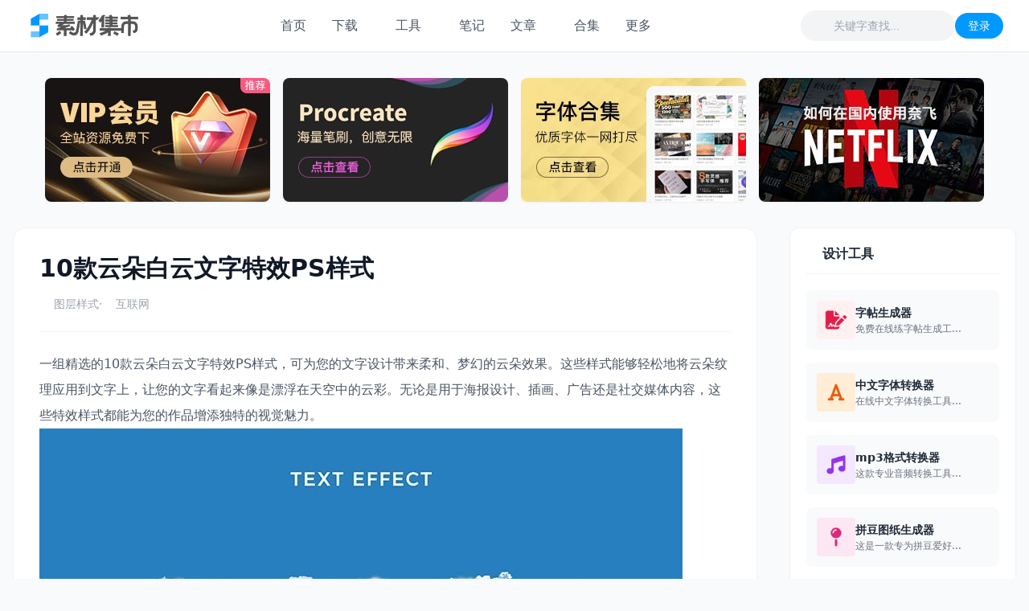

--- FILE ---
content_type: text/html; charset=gbk
request_url: https://www.sucaijishi.com/style-36-3852-1.html
body_size: 14046
content:
<!DOCTYPE html>
<html lang="zh-CN">
<head>
<meta http-equiv="Content-Type" content="text/html; charset=gbk" />
<meta http-equiv="X-UA-Compatible" content="IE=edge,chrome=1"/>
<meta name="viewport" content="width=device-width, initial-scale=1.0, minimum-scale=1.0, maximum-scale=1.0, user-scalable=no"/>
<meta http-equiv="Cache-Control" content="no-siteapp" />
<title>10款云朵白云文字特效PS样式 - 图层样式 - 素材集市</title>
<meta name="keywords" content="样式合集,云朵样式,文字特效,图层样式">
<meta name="description" content="一组精选的10款云朵白云文字特效PS样式，可为您的文字设计带来柔和、梦幻的云朵效果。这些样式能够轻松地将云朵纹理应用到文字上，让您的文字看起来像是漂浮在天空中的云彩。无论是用于海报设计、插画、广告还是社交媒体内容，这些特效样式都能为您的作品增添独特的视觉魅力。">

<link href="https://www.sucaijishi.com/favicon.ico" rel="shortcut icon" type="image/ico" />
<link href="https://www.sucaijishi.com/statics/assets/fontawesome/css/all.min.css" rel="stylesheet" type="text/css" />
<link href="https://www.sucaijishi.com/statics/css/common.css" rel="stylesheet" type="text/css" />
<script type="text/javascript" src="https://www.sucaijishi.com/statics/js/main.js"></script>
<script type="text/javascript" src="https://www.sucaijishi.com/statics/js/jquery.min.js"></script>
<script type="text/javascript" src="https://www.sucaijishi.com/statics/js/theme.js"></script>          
  
    
</head>
<body class="flex flex-col min-h-screen">

    <!-- Navbar -->
    <nav class="sticky top-0 z-50 glass-panel">
        <div class="max-w-7xl mx-auto px-4 sm:px-6 lg:px-8">
            <div class="flex items-center justify-between h-16">
                <!-- Logo -->
                <div class="flex items-center gap-2 cursor-pointer">
                    <a href="https://www.sucaijishi.com/"> <img src="https://img.sucaijishi.com/uploadfile/2025/0810/1754837062000ff99.png" title="素材集市" alt="素材集市" class="h-8"></a>
                </div>

<!-- Desktop Menu -->
                <div class="hidden md:flex items-center space-x-8 h-full">
                    
                    <!-- Link: Home -->
                    <a href="https://www.sucaijishi.com" class="flex items-center gap-1 text-gray-600 hover:text-accent-600 font-medium transition-colors py-4">
                        首页
                    </a>

                    <!-- Dropdown Item: Download -->
                    <div class="relative group h-full flex items-center">
                        <a href="https://www.sucaijishi.com/download-75-1.html" class="flex items-center gap-1 text-gray-600 hover:text-accent-600 font-medium transition-colors py-4">
                            下载
                            <i class="fa-solid fa-caret-down text-xs mt-0.5 text-gray-400 group-hover:text-accent-600"></i>
                        </a>
                        <!-- Dropdown Content (Grid 4 cols) -->
                        <div class="absolute top-[calc(100%-0.5rem)] pt-4 left-0 w-[28rem] opacity-0 invisible translate-y-2 group-hover:opacity-100 group-hover:visible group-hover:translate-y-0 transition-all duration-200 ease-out z-50">
                            <div class="bg-white rounded-xl shadow-xl border border-gray-100 overflow-hidden p-3 grid grid-cols-4 gap-2">
                                <a href="/font-37-1.html" class="flex items-center justify-center px-2 py-2 rounded-lg text-sm text-gray-600 hover:bg-accent-50 hover:text-accent-600 transition-colors">字体下载</a>
                                <a href="/brush-34-1.html" class="flex items-center justify-center px-2 py-2 rounded-lg text-sm text-gray-600 hover:bg-accent-50 hover:text-accent-600 transition-colors">笔刷下载</a>
                                <a href="/action-35-1.html" class="flex items-center justify-center px-2 py-2 rounded-lg text-sm text-gray-600 hover:bg-accent-50 hover:text-accent-600 transition-colors">动作滤镜</a>
                                <a href="/style-36-1.html" class="flex items-center justify-center px-2 py-2 rounded-lg text-sm text-gray-600 hover:bg-accent-50 hover:text-accent-600 transition-colors">图层样式</a>
                                <a href="/texture-42-1.html" class="flex items-center justify-center px-2 py-2 rounded-lg text-sm text-gray-600 hover:bg-accent-50 hover:text-accent-600 transition-colors">背景图案</a>
                                <a href="/shape-43-1.html" class="flex items-center justify-center px-2 py-2 rounded-lg text-sm text-gray-600 hover:bg-accent-50 hover:text-accent-600 transition-colors">形状素材</a>
                                <a href="/icon-9-1.html" class="flex items-center justify-center px-2 py-2 rounded-lg text-sm text-gray-600 hover:bg-accent-50 hover:text-accent-600 transition-colors">图标下载</a>
                                <a href="/vector-49-1.html" class="flex items-center justify-center px-2 py-2 rounded-lg text-sm text-gray-600 hover:bg-accent-50 hover:text-accent-600 transition-colors">矢量素材</a>
                                <a href="/mobile-48-1.html" class="flex items-center justify-center px-2 py-2 rounded-lg text-sm text-gray-600 hover:bg-accent-50 hover:text-accent-600 transition-colors">APP模板</a>
                                <a href="/web-47-1.html" class="flex items-center justify-center px-2 py-2 rounded-lg text-sm text-gray-600 hover:bg-accent-50 hover:text-accent-600 transition-colors">网页模板</a>
                                <a href="/mockup-66-1.html" class="flex items-center justify-center px-2 py-2 rounded-lg text-sm text-gray-600 hover:bg-accent-50 hover:text-accent-600 transition-colors">样机模板</a>
                                <a href="/videos-76-1.html" class="flex items-center justify-center px-2 py-2 rounded-lg text-sm text-gray-600 hover:bg-accent-50 hover:text-accent-600 transition-colors">视频音效</a>
                            </div>
                        </div>
                    </div>

                    <!-- Dropdown Item: Tools -->
                    <div class="relative group h-full flex items-center">
                        <a href="/toolkit-128-1.html" class="flex items-center gap-1 text-gray-600 hover:text-accent-600 font-medium transition-colors py-4">
                            工具
                            <i class="fa-solid fa-caret-down text-xs mt-0.5 text-gray-400 group-hover:text-accent-600"></i>
                        </a>
                        <div class="absolute top-[calc(100%-0.5rem)] pt-4 left-0 w-[28rem] opacity-0 invisible translate-y-2 group-hover:opacity-100 group-hover:visible group-hover:translate-y-0 transition-all duration-200 ease-out z-50">
                            <div class="bg-white rounded-xl shadow-xl border border-gray-100 p-3 grid grid-cols-4 gap-2">
                                <a href="/tools_image-130-217-1.html" class="flex items-center justify-center px-2 py-2 rounded-lg text-sm text-gray-600 hover:bg-accent-50 hover:text-accent-600 transition-colors">图片转换</a>
                                <a href="/tools_image-130-283-1.html" class="flex items-center justify-center px-2 py-2 rounded-lg text-sm text-gray-600 hover:bg-accent-50 hover:text-accent-600 transition-colors">图片压缩</a>
                                <a href="/tools_image-130-284-1.html" class="flex items-center justify-center px-2 py-2 rounded-lg text-sm text-gray-600 hover:bg-accent-50 hover:text-accent-600 transition-colors">图片拼接</a>
                                <a href="/tools_image-130-285-1.html" class="flex items-center justify-center px-2 py-2 rounded-lg text-sm text-gray-600 hover:bg-accent-50 hover:text-accent-600 transition-colors">图片缩放</a>
                                <a href="/tools_image-130-311-1.html" class="flex items-center justify-center px-2 py-2 rounded-lg text-sm text-gray-600 hover:bg-accent-50 hover:text-accent-600 transition-colors">图片裁剪</a>
                                <a href="/tools_image-130-315-1.html" class="flex items-center justify-center px-2 py-2 rounded-lg text-sm text-gray-600 hover:bg-accent-50 hover:text-accent-600 transition-colors">壁纸裁剪</a>
                                <a href="/tools_video-132-210-1.html" class="flex items-center justify-center px-2 py-2 rounded-lg text-sm text-gray-600 hover:bg-accent-50 hover:text-accent-600 transition-colors">视频转换</a>
                                <a href="/tools_video-132-176-1.html" class="flex items-center justify-center px-2 py-2 rounded-lg text-sm text-gray-600 hover:bg-accent-50 hover:text-accent-600 transition-colors">MP3转换</a>
                                <a href="/tools_pdf-133-282-1.html" class="flex items-center justify-center px-2 py-2 rounded-lg text-sm text-gray-600 hover:bg-accent-50 hover:text-accent-600 transition-colors">PDF转JPG</a>
                                <a href="/tools_pdf-133-106-1.html" class="flex items-center justify-center px-2 py-2 rounded-lg text-sm text-gray-600 hover:bg-accent-50 hover:text-accent-600 transition-colors">PDF拆分</a>
                                <a href="/tools_image-130-341-1.html" class="flex items-center justify-center px-2 py-2 rounded-lg text-sm text-gray-600 hover:bg-accent-50 hover:text-accent-600 transition-colors">拼豆图纸</a>
                                <a href="/tools_fonts-129-104-1.html" class="flex items-center justify-center px-2 py-2 rounded-lg text-sm text-gray-600 hover:bg-accent-50 hover:text-accent-600 transition-colors">字体转换</a>
                            </div>
                        </div>
                    </div>

                    <!-- Link: Note -->
                    <a href="/log-134-1.html" class="text-gray-600 hover:text-accent-600 font-medium transition-colors">笔记</a>

                    <!-- Dropdown Item: Article -->
                    <div class="relative group h-full flex items-center">
                        <a href="/share-50-1.html" class="flex items-center gap-1 text-gray-600 hover:text-accent-600 font-medium transition-colors py-4">
                            文章
                            <i class="fa-solid fa-caret-down text-xs mt-0.5 text-gray-400 group-hover:text-accent-600"></i>
                        </a>
                        <div class="absolute top-[calc(100%-0.5rem)] pt-4 left-0 w-[28rem] opacity-0 invisible translate-y-2 group-hover:opacity-100 group-hover:visible group-hover:translate-y-0 transition-all duration-200 ease-out z-50">
                            <div class="bg-white rounded-xl shadow-xl border border-gray-100 p-3 grid grid-cols-4 gap-2">
                                <a href="/articles-51-1.html" class="flex items-center justify-center px-2 py-2 rounded-lg text-sm text-gray-600 hover:bg-accent-50 hover:text-accent-600 transition-colors">设计经验</a>
                                <a href="/tutorial-52-1.html" class="flex items-center justify-center px-2 py-2 rounded-lg text-sm text-gray-600 hover:bg-accent-50 hover:text-accent-600 transition-colors">教程分享</a>
                                <a href="/worth-62-1.html" class="flex items-center justify-center px-2 py-2 rounded-lg text-sm text-gray-600 hover:bg-accent-50 hover:text-accent-600 transition-colors">值得一看</a>
                                <a href="/toutiao-73-1.html" class="flex items-center justify-center px-2 py-2 rounded-lg text-sm text-gray-600 hover:bg-accent-50 hover:text-accent-600 transition-colors">广告文案</a>
                            </div>
                        </div>
                    </div>

                    <!-- Link: Collection -->
                    <a href="/collection-65-1.html" class="text-gray-600 hover:text-accent-600 font-medium transition-colors">合集</a>

                    <!-- Dropdown Item: More -->
                    <div class="relative group h-full flex items-center">
                        <a href="#" class="flex items-center gap-1 text-gray-600 hover:text-accent-600 font-medium transition-colors py-4">
                            更多
                            <i class="fa-solid fa-caret-down text-xs mt-0.5 text-gray-400 group-hover:text-accent-600"></i>
                        </a>
                        <div class="absolute top-[calc(100%-0.5rem)] pt-4 left-0 w-48 opacity-0 invisible translate-y-2 group-hover:opacity-100 group-hover:visible group-hover:translate-y-0 transition-all duration-200 ease-out z-50">
                            <div class="bg-white rounded-xl shadow-xl border border-gray-100 p-2">
                                <a href="/prompts-93-1.html" class="block px-3 py-2 rounded-lg text-sm text-gray-600 hover:bg-accent-50 hover:text-accent-600 transition-colors">AI词库</a>
                                <a href="/fontset-90-1.html" class="block px-3 py-2 rounded-lg text-sm text-gray-600 hover:bg-accent-50 hover:text-accent-600 transition-colors">原创字库</a>
                            </div>
                        </div>
                    </div>

                </div>

                <!-- Search & Actions -->
                <div class="flex items-center gap-4">
                    <!-- Desktop Search -->
                 <form action="https://www.sucaijishi.com/index.php" method="get" target="_blank" autocomplete="off">
    <input type="hidden" name="m" value="search"/>
    <input type="hidden" name="c" value="index"/>
    <input type="hidden" name="a" value="init"/>
    <input type="hidden" name="typeid" value="0" id="typeid"/>
    <input type="hidden" name="siteid" value="1">

    <div class="relative hidden sm:block">
        <i class="fa-solid fa-magnifying-glass absolute left-3 top-1/2 -translate-y-1/2 text-gray-400 pointer-events-none"></i>
        
        <input 
            type="text" 
            name="q" 
            id="q" 
            placeholder="关键字查找..." 
            class="bg-gray-100 text-sm text-gray-700 rounded-full pl-10 pr-4 py-2 focus:outline-none focus:ring-2 focus:ring-accent-500 border border-transparent w-48 transition-all focus:w-64 focus:bg-white focus:border-accent-200"
        >
    </div>
</form>
                    
                    
                    <!-- Desktop Login -->
                    <div id="user_login_bar">
    <i class="fa-solid fa-spinner fa-spin text-gray-400"></i>
</div>

                    <!-- Mobile Menu Button -->
                    <button onclick="toggleMobileMenu()" class="md:hidden text-gray-600 hover:text-gray-900 p-2 rounded-lg hover:bg-gray-100 transition-colors">
                        <i id="menu-icon" class="fa-solid fa-bars text-2xl"></i>
                        <i id="close-icon" class="fa-solid fa-xmark text-2xl hidden"></i>
                    </button>
                </div>
            </div>
        </div>

        <!-- Mobile Menu (H5 Compatible) -->
        <div id="mobile-menu" class="bg-white border-b border-gray-200 shadow-lg absolute top-16 left-0 w-full z-40 md:hidden">
            <div class="p-4 space-y-4 max-h-[80vh] overflow-y-auto">
                <!-- Mobile Search -->
                
                              <form action="https://www.sucaijishi.com/index.php" method="get" target="_blank" autocomplete="off">
    <input type="hidden" name="m" value="search"/>
    <input type="hidden" name="c" value="index"/>
    <input type="hidden" name="a" value="init"/>
    <input type="hidden" name="typeid" value="0" id="typeid"/>
    <input type="hidden" name="siteid" value="1">

   <div class="relative sm:hidden">
         <i class="fa-solid fa-magnifying-glass absolute left-3 top-1/2 -translate-y-1/2 text-gray-400"></i>
        
        <input 
            type="text" 
            name="q" 
            id="q" 
            placeholder="关键字查找..." 
            class="w-full bg-gray-50 text-sm text-gray-700 rounded-full pl-10 pr-4 py-3 focus:outline-none focus:ring-2 focus:ring-accent-500 border border-gray-200"
        >
    </div>
</form>
                <!-- Mobile Nav Links -->
                <div class="space-y-1">
                    <!-- Home -->
                    <a href="https://www.sucaijishi.com" class="flex items-center gap-2 py-3 text-gray-800 font-medium border-b border-gray-50">
                        <i class="fa-solid fa-house text-accent-600"></i> 首页
                    </a>

                    <!-- Download Accordion -->
                    <div class="border-b border-gray-50 pb-2">
                        <button onclick="toggleSubmenu('mobile-download-sub')" class="flex items-center justify-between w-full py-2.5 text-gray-800 font-medium">
                            <span class="flex items-center gap-2"><i class="fa-solid fa-download text-accent-600"></i> 下载</span>
                            <i id="icon-mobile-download-sub" class="fa-solid fa-caret-down text-gray-400 transition-transform duration-200"></i>
                        </button>
                        <div id="mobile-download-sub" class="hidden pl-6 mt-1 mb-2 grid grid-cols-2 gap-5">
                            <a href="/font-37-1.html" class="block py-1 text-sm text-gray-600 hover:text-accent-600">字体下载</a>
                            <a href="/brush-34-1.html" class="block py-1 text-sm text-gray-600 hover:text-accent-600">笔刷下载</a>
                            <a href="/action-35-1.html" class="block py-1 text-sm text-gray-600 hover:text-accent-600">动作滤镜</a>
                            <a href="/style-36-1.html" class="block py-1 text-sm text-gray-600 hover:text-accent-600">图层样式</a>
                            <a href="/texture-42-1.html" class="block py-1 text-sm text-gray-600 hover:text-accent-600">背景图案</a>
                            <a href="/shape-43-1.html" class="block py-1 text-sm text-gray-600 hover:text-accent-600">形状素材</a>
                            <a href="/icon-9-1.html" class="block py-1 text-sm text-gray-600 hover:text-accent-600">图标下载</a>
                            <a href="/vector-49-1.html" class="block py-1 text-sm text-gray-600 hover:text-accent-600">矢量素材</a>
                            <a href="/mobile-48-1.html" class="block py-1 text-sm text-gray-600 hover:text-accent-600">APP模板</a>
                            <a href="/web-47-1.html" class="block py-1 text-sm text-gray-600 hover:text-accent-600">网页模板</a>
                            <a href="/mockup-66-1.html" class="block py-1 text-sm text-gray-600 hover:text-accent-600">样机模板</a>
                            <a href="/videos-76-1.html" class="block py-1 text-sm text-gray-600 hover:text-accent-600">视频音效</a>
                        </div>
                    </div>

                    <!-- Tools Accordion -->
                    <div class="border-b border-gray-50 pb-2">
                        <button onclick="toggleSubmenu('mobile-tools-sub')" class="flex items-center justify-between w-full py-2.5 text-gray-800 font-medium">
                            <span class="flex items-center gap-2"><i class="fa-solid fa-toolbox text-accent-600"></i> 工具</span>
                            <i id="icon-mobile-tools-sub" class="fa-solid fa-caret-down text-gray-400 transition-transform duration-200"></i>
                        </button>
                        <div id="mobile-tools-sub" class="hidden pl-6 mt-1 mb-2 grid grid-cols-2 gap-5">
                            <a href="/tools_image-130-217-1.html" class="block py-1 text-sm text-gray-600 hover:text-accent-600">图片转换</a>
                            <a href="/tools_image-130-283-1.html" class="block py-1 text-sm text-gray-600 hover:text-accent-600">图片压缩</a>
                            <a href="/tools_image-130-284-1.html" class="block py-1 text-sm text-gray-600 hover:text-accent-600">图片拼接</a>
                            <a href="/tools_image-130-285-1.html" class="block py-1 text-sm text-gray-600 hover:text-accent-600">图片缩放</a>
                            <a href="/tools_image-130-311-1.html" class="block py-1 text-sm text-gray-600 hover:text-accent-600">图片裁剪</a>
                            <a href="/tools_image-130-315-1.html" class="block py-1 text-sm text-gray-600 hover:text-accent-600">壁纸裁剪</a>
                            <a href="/tools_video-132-210-1.html" class="block py-1 text-sm text-gray-600 hover:text-accent-600">视频转换</a>
                            <a href="/tools_video-132-176-1.html" class="block py-1 text-sm text-gray-600 hover:text-accent-600">MP3转换</a>
                            <a href="/tools_pdf-133-282-1.html" class="block py-1 text-sm text-gray-600 hover:text-accent-600">PDF转JPG</a>
                            <a href="/tools_pdf-133-106-1.html" class="block py-1 text-sm text-gray-600 hover:text-accent-600">PDF拆分</a>
                            <a href="/tools_image-130-341-1.html" class="block py-1 text-sm text-gray-600 hover:text-accent-600">拼豆图纸</a>
                            <a href="/tools_fonts-129-104-1.html" class="block py-1 text-sm text-gray-600 hover:text-accent-600">字体转换</a>
                        </div>
                    </div>

                    <!-- Note -->
                    <a href="/log-134-1.html" class="flex items-center gap-2 py-3 text-gray-800 font-medium border-b border-gray-50">
                        <i class="fa-solid fa-book text-accent-600"></i> 笔记
                    </a>

                    <!-- Articles Accordion -->
                    <div class="border-b border-gray-50 pb-2">
                        <button onclick="toggleSubmenu('mobile-articles-sub')" class="flex items-center justify-between w-full py-2.5 text-gray-800 font-medium">
                            <span class="flex items-center gap-2"><i class="fa-solid fa-newspaper text-accent-600"></i> 文章</span>
                            <i id="icon-mobile-articles-sub" class="fa-solid fa-caret-down text-gray-400 transition-transform duration-200"></i>
                        </button>
                        <div id="mobile-articles-sub" class="hidden pl-6 space-y-2 mt-1 mb-2">
                            <a href="/articles-51-1.html" class="block py-1 text-sm text-gray-600 hover:text-accent-600">设计经验</a>
                            <a href="/tutorial-52-1.html" class="block py-1 text-sm text-gray-600 hover:text-accent-600">教程分享</a>
                            <a href="/worth-62-1.html" class="block py-1 text-sm text-gray-600 hover:text-accent-600">值得一看</a>
                            <a href="/toutiao-73-1.html" class="block py-1 text-sm text-gray-600 hover:text-accent-600">广告文案</a>
                        </div>
                    </div>

                    <!-- Collection -->
                    <a href="/collection-65-1.html" class="flex items-center gap-2 py-3 text-gray-800 font-medium border-b border-gray-50">
                        <i class="fa-solid fa-layer-group text-accent-600"></i> 合集
                    </a>

                    <!-- More Accordion -->
                    <div class="border-b border-gray-50 pb-2">
                        <button onclick="toggleSubmenu('mobile-more-sub')" class="flex items-center justify-between w-full py-2.5 text-gray-800 font-medium">
                            <span class="flex items-center gap-2"><i class="fa-solid fa-ellipsis text-accent-600"></i> 更多</span>
                            <i id="icon-mobile-more-sub" class="fa-solid fa-caret-down text-gray-400 transition-transform duration-200"></i>
                        </button>
                        <div id="mobile-more-sub" class="hidden pl-6 space-y-2 mt-1 mb-2">
                            <a href="/prompts-93-1.html" class="block py-1 text-sm text-gray-600 hover:text-accent-600">AI词库</a>
                            <a href="/fontset-90-1.html" class="block py-1 text-sm text-gray-600 hover:text-accent-600">原创字库</a>
                        </div>
                    </div>

                </div>

                <!-- Mobile Login Button -->
                <div class="pt-4 mt-2 border-t border-gray-100">
                   <a href="https://www.sucaijishi.com/index.php?m=member&c=index&a=login&forward=https%3A%2F%2Fwww.sucaijishi.com%2Fstyle-36-3852-1.html" 
   class="block w-full text-center bg-gray-900 text-white py-3 rounded-lg font-medium shadow-md active:scale-[0.98] transition-transform">
    登录 / 注册
</a>
                </div>
            </div>
        </div>
    </nav>

<div class="max-w-7xl mx-auto px-4 pt-8 mb-8">
    <ul class="grid grid-cols-2 md:grid-cols-4 gap-4">
                                        <li class="overflow-hidden rounded-lg shadow-sm group">
                <a href="https://www.sucaijishi.com/index.php?m=pay&c=deposit&a=pay&t=198" title="全站VIP会员" target="_blank" class="block w-full h-full">
                    <img src="https://img.sucaijishi.com/uploadfile/2025/0820/20250820113008146.jpg" alt="全站VIP会员" class="w-full h-full object-cover transition-transform duration-500 group-hover:scale-110" />
                </a>
            </li>
                                <li class="overflow-hidden rounded-lg shadow-sm group">
                <a href="https://www.sucaijishi.com/Procreate%B1%CA%CB%A2_34_1.html" title="Procreate笔刷下载" target="_blank" class="block w-full h-full">
                    <img src="https://img.sucaijishi.com/uploadfile/2023/0619/20230619050929782.jpg" alt="Procreate笔刷下载" class="w-full h-full object-cover transition-transform duration-500 group-hover:scale-110" />
                </a>
            </li>
                                <li class="overflow-hidden rounded-lg shadow-sm group">
                <a href="https://www.sucaijishi.com/%D7%D6%CC%E5%BA%CF%BC%AF_37_1.html" title="精选字体合集" target="_blank" class="block w-full h-full">
                    <img src="https://img.sucaijishi.com/uploadfile/2023/0420/20230420045617415.jpg" alt="精选字体合集" class="w-full h-full object-cover transition-transform duration-500 group-hover:scale-110" />
                </a>
            </li>
                                <li class="overflow-hidden rounded-lg shadow-sm group">
                <a href="https://www.sucaijishi.com/tutorial-52-579-1.html" title="如何在国内使用奈飞" target="_blank" class="block w-full h-full">
                    <img src="https://img.sucaijishi.com/uploadfile/2024/1026/20241026125512163.jpg" alt="如何在国内使用奈飞" class="w-full h-full object-cover transition-transform duration-500 group-hover:scale-110" />
                </a>
            </li>
                 
    </ul>
</div>

    <div id="content-wrapper" class="max-w-7xl mx-auto px-4 pb-12 grid grid-cols-1 lg:grid-cols-12 gap-10 font-sans">

        <div class="lg:col-span-9 space-y-8">
            
            <article class="article-single bg-white p-6 sm:p-8 rounded-2xl shadow-sm border border-gray-100">
                
               
                    <h1 class="text-2xl md:text-3xl font-bold text-gray-900 leading-tight mb-4">
                        10款云朵白云文字特效PS样式                    </h1>
                      <div id="single-meta" class="flex flex-wrap items-center text-sm text-gray-400 gap-4 mb-6 pb-6 border-b border-gray-100">
                <span class="flex items-center gap-1.5">
                    <i class="fa-regular fa-folder-open"></i> 
                    <a href="https://www.sucaijishi.com/style-36-1.html" class="hover:text-accent-600 transition-colors">图层样式</a>
                </span>
                <span class="hidden sm:inline">&middot;</span>
                <span class="flex items-center gap-1.5">
                    <i class="fa-regular fa-copyright"></i> <a href='https://www.sucaijishi.com' target='_blank' >互联网</a>                </span>
                
            </div>
            

                <div class="prose prose-lg max-w-none prose-img:rounded-xl prose-a:text-accent-600 hover:prose-a:underline text-gray-600 leading-loose">
                    <p>一组精选的10款云朵白云文字特效PS样式，可为您的文字设计带来柔和、梦幻的云朵效果。这些样式能够轻松地将云朵纹理应用到文字上，让您的文字看起来像是漂浮在天空中的云彩。无论是用于海报设计、插画、广告还是社交媒体内容，这些特效样式都能为您的作品增添独特的视觉魅力。</p><p><img alt="10款云朵白云文字特效PS样式" src="https://img.sucaijishi.com/uploadfile/2023/0605/20230605114005116.jpg?imageView2/0/q/100|watermark/2/text/57Sg5p2Q6ZuG5biCIC8gU1VDQUlKSVNISS5DT00=/font/5oCd5rqQ6buR5L2T/fontsize/300/fill/I0ZGRkZGRg==/dissolve/30/gravity/Center/dx/0/dy/0"/><br/><img alt="10款云朵白云文字特效PS样式" src="https://img.sucaijishi.com/uploadfile/2023/0605/20230605114005756.jpg?imageView2/0/q/100|watermark/2/text/57Sg5p2Q6ZuG5biCIC8gU1VDQUlKSVNISS5DT00=/font/5oCd5rqQ6buR5L2T/fontsize/300/fill/I0ZGRkZGRg==/dissolve/30/gravity/Center/dx/0/dy/0"/><br/><img alt="10款云朵白云文字特效PS样式" src="https://img.sucaijishi.com/uploadfile/2023/0605/20230605114005510.jpg?imageView2/0/q/100|watermark/2/text/57Sg5p2Q6ZuG5biCIC8gU1VDQUlKSVNISS5DT00=/font/5oCd5rqQ6buR5L2T/fontsize/300/fill/I0ZGRkZGRg==/dissolve/30/gravity/Center/dx/0/dy/0"/><br/><img alt="10款云朵白云文字特效PS样式" src="https://img.sucaijishi.com/uploadfile/2023/0605/20230605114006598.jpg?imageView2/0/q/100|watermark/2/text/57Sg5p2Q6ZuG5biCIC8gU1VDQUlKSVNISS5DT00=/font/5oCd5rqQ6buR5L2T/fontsize/300/fill/I0ZGRkZGRg==/dissolve/30/gravity/Center/dx/0/dy/0"/><br/><img alt="10款云朵白云文字特效PS样式" src="https://img.sucaijishi.com/uploadfile/2023/0605/20230605114006355.jpg?imageView2/0/q/100|watermark/2/text/57Sg5p2Q6ZuG5biCIC8gU1VDQUlKSVNISS5DT00=/font/5oCd5rqQ6buR5L2T/fontsize/300/fill/I0ZGRkZGRg==/dissolve/30/gravity/Center/dx/0/dy/0"/><br/><img alt="10款云朵白云文字特效PS样式" src="https://img.sucaijishi.com/uploadfile/2023/0605/20230605114006797.jpg?imageView2/0/q/100|watermark/2/text/57Sg5p2Q6ZuG5biCIC8gU1VDQUlKSVNISS5DT00=/font/5oCd5rqQ6buR5L2T/fontsize/300/fill/I0ZGRkZGRg==/dissolve/30/gravity/Center/dx/0/dy/0"/><br/><img alt="10款云朵白云文字特效PS样式" src="https://img.sucaijishi.com/uploadfile/2023/0605/20230605114006324.jpg?imageView2/0/q/100|watermark/2/text/57Sg5p2Q6ZuG5biCIC8gU1VDQUlKSVNISS5DT00=/font/5oCd5rqQ6buR5L2T/fontsize/300/fill/I0ZGRkZGRg==/dissolve/30/gravity/Center/dx/0/dy/0"/><br/><img alt="10款云朵白云文字特效PS样式" src="https://img.sucaijishi.com/uploadfile/2023/0605/20230605114007721.jpg?imageView2/0/q/100|watermark/2/text/57Sg5p2Q6ZuG5biCIC8gU1VDQUlKSVNISS5DT00=/font/5oCd5rqQ6buR5L2T/fontsize/300/fill/I0ZGRkZGRg==/dissolve/30/gravity/Center/dx/0/dy/0"/><br/><img alt="10款云朵白云文字特效PS样式" src="https://img.sucaijishi.com/uploadfile/2023/0605/20230605114007306.jpg?imageView2/0/q/100|watermark/2/text/57Sg5p2Q6ZuG5biCIC8gU1VDQUlKSVNISS5DT00=/font/5oCd5rqQ6buR5L2T/fontsize/300/fill/I0ZGRkZGRg==/dissolve/30/gravity/Center/dx/0/dy/0"/><br/><img alt="10款云朵白云文字特效PS样式" src="https://img.sucaijishi.com/uploadfile/2023/0605/20230605114007353.jpg?imageView2/0/q/100|watermark/2/text/57Sg5p2Q6ZuG5biCIC8gU1VDQUlKSVNISS5DT00=/font/5oCd5rqQ6buR5L2T/fontsize/300/fill/I0ZGRkZGRg==/dissolve/30/gravity/Center/dx/0/dy/0"/><br/></p>                </div>

                <div id="pages" class="mt-8 text-center text-sm font-medium text-gray-500">
                                    </div>

                <div class="flex flex-col sm:flex-row justify-between gap-4 mt-10 pt-6 border-t border-gray-100 text-sm text-gray-500">
                    <div class="truncate max-w-xs">
                        <span class="text-gray-400 mr-2">上一篇：</span>
                        <a href="https://www.sucaijishi.com/style-36-3837-1.html" class="hover:text-accent-600 hover:underline truncate">X光透视效果PS图层样式</a>
                    </div>
                    <div class="truncate max-w-xs text-right">
                        <span class="text-gray-400 mr-2">下一篇：</span>
                        <a href="https://www.sucaijishi.com/style-36-3853-1.html" class="hover:text-accent-600 hover:underline truncate">51种破旧胶卷照片效果PS样式，ASL格式</a>
                    </div>
                </div>

            </article>

            <div class="flex justify-center gap-6">
                <button onclick="add_favorite('10款云朵白云文字特效PS样式','https://img.sucaijishi.com/uploadfile/2023/0605/20230605114014387.jpg','https://www.sucaijishi.com/style-36-1.html','图层样式');" class="flex flex-col items-center gap-2 group">
                    <div class="w-14 h-14 rounded-full bg-white border border-gray-200 shadow-sm flex items-center justify-center text-2xl text-gray-400 group-hover:text-pink-500 group-hover:border-pink-200 group-hover:shadow-md transition-all">
                        <i class="fa-solid fa-heart"></i>
                    </div>
                    <span class="text-xs text-gray-500 group-hover:text-pink-500">收藏</span>
                </button>
                <button onclick="digg(3852,1,2)" class="flex flex-col items-center gap-2 group">
                    <div class="w-14 h-14 rounded-full bg-white border border-gray-200 shadow-sm flex items-center justify-center text-2xl text-gray-400 group-hover:text-accent-600 group-hover:border-accent-200 group-hover:shadow-md transition-all">
                        <i class="fa-solid fa-thumbs-up"></i>
                    </div>
                    <span class="text-xs text-gray-500 group-hover:text-accent-600">
                        <span id="like">0</span> 人赞
                    </span>
                </button>
            </div>


            <div class="p-4 bg-yellow-50 border border-yellow-100 rounded-lg text-center text-sm text-yellow-700">
                本文设计资源已通过专业测试，如有使用或其他问题欢迎<a href="https://www.sucaijishi.com/general-149-1.html#contact"  title="在线客服" target="_blank" class="p_qq"> QQ咨询</a>            </div>

            <div class="bg-white p-6 rounded-xl border border-gray-200 shadow-sm">
                <h4 class="font-bold text-gray-800 mb-4 flex items-center gap-2">
                    <i class="fa-solid fa-tags text-accent-600"></i> 相关话题
                </h4>
                <div class="flex flex-wrap gap-2">
                     
                    <a href="https://www.sucaijishi.com/%D1%F9%CA%BD%BA%CF%BC%AF_36_1.html" target="_blank" class="px-3 py-1 bg-gray-100 text-gray-600 text-xs rounded hover:bg-accent-600 hover:text-white transition-colors">
                        样式合集                    </a>
                     
                    <a href="https://www.sucaijishi.com/%D4%C6%B6%E4%D1%F9%CA%BD_36_1.html" target="_blank" class="px-3 py-1 bg-gray-100 text-gray-600 text-xs rounded hover:bg-accent-600 hover:text-white transition-colors">
                        云朵样式                    </a>
                     
                    <a href="https://www.sucaijishi.com/%CE%C4%D7%D6%CC%D8%D0%A7_36_1.html" target="_blank" class="px-3 py-1 bg-gray-100 text-gray-600 text-xs rounded hover:bg-accent-600 hover:text-white transition-colors">
                        文字特效                    </a>
                     
                    <a href="https://www.sucaijishi.com/%CD%BC%B2%E3%D1%F9%CA%BD_36_1.html" target="_blank" class="px-3 py-1 bg-gray-100 text-gray-600 text-xs rounded hover:bg-accent-600 hover:text-white transition-colors">
                        图层样式                    </a>
                                    </div>
            </div>

             
                        <div id="article-download" class="bg-gray-50 border border-gray-200 rounded-2xl p-6 md:p-8 relative overflow-hidden group">
                
                <div class="absolute -top-6 -right-6 p-4 opacity-5 pointer-events-none">
                    <i class="fa-solid fa-cloud-arrow-down text-[10rem] text-gray-400 transform rotate-12"></i>
                </div>

                <h3 class="text-lg font-bold text-gray-800 mb-6 flex items-center gap-2 relative z-10">
                  
                    下载资源
                </h3>

                <div class="grid grid-cols-1 sm:grid-cols-2 lg:grid-cols-4 gap-4 mb-8 relative z-10">
                    <div class="bg-white p-3 rounded-lg border border-gray-200 shadow-sm flex flex-col justify-center">
                        <span class="text-xs text-gray-400 mb-1">文件格式</span>
                        <span class="font-mono font-bold text-gray-700">PSD </span>
                    </div>
                    <div class="bg-white p-3 rounded-lg border border-gray-200 shadow-sm flex flex-col justify-center">
                        <span class="text-xs text-gray-400 mb-1">文件大小</span>
                        <span class="font-mono font-bold text-gray-700">928.53 MB</span>
                    </div>
                                        <div class="bg-white p-3 rounded-lg border border-gray-200 shadow-sm flex flex-col justify-center">
                        <span class="text-xs text-gray-400 mb-1">所需积分</span>
                        <div class="flex items-center gap-2">
                            <span class="font-bold text-orange-500 text-lg">
                                50                            </span>
                                                        <a href="https://www.sucaijishi.com/index.php?m=pay&c=deposit&a=pay" target="_blank" class="text-[10px] bg-accent-50 text-accent-600 px-1.5 py-0.5 rounded border border-accent-200 hover:bg-accent-600 hover:text-white transition-colors">充值</a>
                                                    </div>
                    </div>
                </div>

                <div class="flex flex-col flex-wrap gap-5 relative z-10 items-stretch">
                    
                                            <a href="https://www.sucaijishi.com/index.php?m=content&c=readpoint&allow_visitor=cb6aGI06AOsTnscDmg2xjIfi21ljQYQXTJJHvDl2hQH9JTOdiMrhqnteUZdF-9dP&http_referer=https%3A%2F%2Fwww.sucaijishi.com%2Fstyle-36-3852-1.html&title=10款云朵白云文字特效PS样式&url=https://www.sucaijishi.com/style-36-3852-1.html" onclick="javascript:if (confirm('确定支付吗？')) { return true;}else{return false;};" class="flex-1 min-w-[240px] flex items-center justify-center gap-3 bg-gradient-to-b from-orange-400 to-orange-500 hover:from-orange-300 hover:to-orange-400 text-white font-bold py-4 px-8 rounded-xl">
                            <i class="fa-solid fa-coins text-2xl"></i>
                            <div class="flex flex-col items-start leading-none">
                                <span class="text-lg">支付下载</span>
                                <span class="text-[10px] opacity-80 font-normal mt-1">支付 50 积分</span>
                            </div>
                        </a>
                    
                    <div class="flex flex-wrap gap-3 flex-1">
                     
                       

                    </div>
                </div>

                   
                <div class="mt-8 pt-6 border-t border-gray-200">
                    <a href="https://www.sucaijishi.com/index.php?m=pay&c=deposit&a=pay&t=198" target="_blank" class="relative block group overflow-hidden rounded-2xl shadow-md hover:shadow-xl transition-all duration-300">
                        <div class="absolute inset-0 bg-gradient-to-r from-[#2c2e3e] to-[#1a1c29] group-hover:scale-105 transition-transform duration-700"></div>
                        <div class="absolute -right-10 -top-10 w-40 h-40 bg-yellow-500/20 blur-3xl rounded-full"></div>
                        
                        <div class="relative flex flex-col sm:flex-row items-center justify-between px-6 py-5 gap-4">
                            <div class="flex items-center gap-4">
                                <div class="w-12 h-12 rounded-full bg-gradient-to-br from-amber-300 to-amber-600 flex items-center justify-center shadow-lg shadow-amber-500/20">
                                    <i class="fa-solid fa-crown text-white text-xl"></i>
                                </div>
                                <div class="text-center sm:text-left">
                                    <h4 class="text-lg font-bold text-white mb-1">
                                        开通 <span class="text-transparent bg-clip-text bg-gradient-to-r from-amber-200 to-yellow-400">VIP 会员</span>
                                    </h4>
                                    <p class="text-xs text-gray-400">全站资源免费无限下载 · 享受极速通道 · 尊贵标识</p>
                                </div>
                            </div>
                            
                            <div class="shrink-0">
                                <span class="inline-flex items-center gap-1 bg-gradient-to-r from-amber-400 to-yellow-500 text-amber-900 text-sm font-bold px-6 py-2.5 rounded-full shadow-lg group-hover:from-amber-300 group-hover:to-yellow-400 transition-all transform group-hover:translate-x-1">
                                    立即升级 <i class="fa-solid fa-angle-right text-xs"></i>
                                </span>
                            </div>
                        </div>
                    </a>
                </div>
                
                <div class="absolute top-4 right-4 z-20">
                    <a href="https://www.sucaijishi.com/index.php?m=message&c=index&a=send&report=1&user=%CB%D8%B2%C4%BE%FD&content=10款云朵白云文字特效PS样式" target="_top" class="text-xs text-gray-400 hover:text-red-500 flex items-center gap-1 bg-white/60 backdrop-blur px-3 py-1.5 rounded-full transition-colors">
                        <i class="fa-solid fa-triangle-exclamation"></i> 报错
                    </a>
                </div>

            </div>
            
            <div class="rounded-xl overflow-hidden shadow-sm">
                    <div class="faq-container">
        <h3 class="faq-title">图层样式常见问题解答 (FAQ)</h3>

        <div class="faq-list">

<details>
    <summary>
        <span>1.什么是PS样式？</span>
    </summary>
    <div class="faq-answer">
        <p>Photoshop样式（Style）是预先保存的图层效果组合，比如投影、描边、光泽、斜面和浮雕等。你可以一键将这些效果应用到任何文字、形状或图层上，无需手动调整每个参数，大大提高设计效率。</p>
    </div>
</details>

<details>
    <summary>
        <span>2.怎么导入ASL格式的样式？</span>
    </summary>
    <div class="faq-answer">
        <p>最常用的方法是：打开<b>“窗口”</b>菜单，选择<b>“样式”</b>面板。在面板右上角点击菜单图标，然后选择<b>“导入样式”</b>，找到并选中你的.asl文件即可。</p>
    </div>
</details>

<details>
    <summary>
        <span>3.为什么导入样式后，点击没反应？</span>
    </summary>
    <div class="faq-answer">
        <p>这通常是因为你选中的图层类型不正确。样式只能应用于普通的<b>像素图层</b>、<b>文字图层</b>和<b>形状图层</b>。如果你的图层是背景图层，或者<b>智能对象</b>，直接点击样式是无效的。你需要将图层<b>栅格化</b>（选中图层右键，选择“栅格化图层”）或者先双击智能对象进入编辑，再应用样式。</p>
    </div>
</details>

<details>
    <summary>
        <span>4.怎么保存我自己做的样式？</span>
    </summary>
    <div class="faq-answer">
        <p>选中你已经应用了效果的图层，在<b>“样式”</b>面板中，点击最下方的<b>“新建样式”</b>图标（通常是一个小方块或加号），然后给你的新样式命名，点击确定即可。这个新样式就会出现在面板中，方便下次使用。</p>
    </div>
</details>


            <details>
                <summary>
                    <span>5.PSD模板怎么使用？</span>
                </summary>
                <div class="faq-answer">
 <p>通常是通过智能对象（Smart Object）图层来实现的，它的使用方法非常简单，只需双击智能对象图层，替换成你的设计后保存并关闭，你的设计就会自动呈现在样机上。</p>
                </div>
            </details>
           

        </div>
    </div>                            </div>

        <div id="related-posts">
                <h3 class="flex items-center gap-2 text-lg font-bold text-gray-800 mb-6">
                    <i class="fa-solid fa-heart text-red-400"></i> 猜你还会喜欢
                </h3>
                <ul class="grid grid-cols-2 md:grid-cols-3 gap-4">
                                                                                <li class="group">
                        <a href="https://www.sucaijishi.com/style-36-1253-1.html" title="卡通游戏文字样式合集，AI源文件" target="_blank" class="block">
                            <div class="aspect-w-16 aspect-h-10 w-full overflow-hidden rounded-lg bg-gray-100 mb-2">
                                <img src="https://img.sucaijishi.com/uploadfile/2020/1013/20201013111859535.jpg" alt="卡通游戏文字样式合集，AI源文件" class="w-full h-full object-cover group-hover:scale-105 transition-transform duration-500"/>
                            </div>
                            <h4 class="text-sm font-medium text-gray-700 group-hover:text-accent-600 line-clamp-2 leading-snug">
                                卡通游戏文字样式合集，AI源文件                            </h4>
                        </a>
                    </li>
                                        <li class="group">
                        <a href="https://www.sucaijishi.com/style-36-2450-1.html" title="30款Photoshop照片特效模板合集" target="_blank" class="block">
                            <div class="aspect-w-16 aspect-h-10 w-full overflow-hidden rounded-lg bg-gray-100 mb-2">
                                <img src="https://img.sucaijishi.com/uploadfile/2022/0113/20220113033900772.jpg" alt="30款Photoshop照片特效模板合集" class="w-full h-full object-cover group-hover:scale-105 transition-transform duration-500"/>
                            </div>
                            <h4 class="text-sm font-medium text-gray-700 group-hover:text-accent-600 line-clamp-2 leading-snug">
                                30款Photoshop照片特效模板合集                            </h4>
                        </a>
                    </li>
                                        <li class="group">
                        <a href="https://www.sucaijishi.com/style-36-3200-1.html" title="6款像素艺术效果PS图层样式合集" target="_blank" class="block">
                            <div class="aspect-w-16 aspect-h-10 w-full overflow-hidden rounded-lg bg-gray-100 mb-2">
                                <img src="https://img.sucaijishi.com/uploadfile/2022/0711/20220711014152404.jpg" alt="6款像素艺术效果PS图层样式合集" class="w-full h-full object-cover group-hover:scale-105 transition-transform duration-500"/>
                            </div>
                            <h4 class="text-sm font-medium text-gray-700 group-hover:text-accent-600 line-clamp-2 leading-snug">
                                6款像素艺术效果PS图层样式合集                            </h4>
                        </a>
                    </li>
                                        <li class="group">
                        <a href="https://www.sucaijishi.com/style-36-3673-1.html" title="94种电影游戏3D立体文字PS图层样式合集" target="_blank" class="block">
                            <div class="aspect-w-16 aspect-h-10 w-full overflow-hidden rounded-lg bg-gray-100 mb-2">
                                <img src="https://img.sucaijishi.com/uploadfile/2023/0210/20230210104649260.jpg" alt="94种电影游戏3D立体文字PS图层样式合集" class="w-full h-full object-cover group-hover:scale-105 transition-transform duration-500"/>
                            </div>
                            <h4 class="text-sm font-medium text-gray-700 group-hover:text-accent-600 line-clamp-2 leading-snug">
                                94种电影游戏3D立体文字PS图层样式合集                            </h4>
                        </a>
                    </li>
                                        <li class="group">
                        <a href="https://www.sucaijishi.com/style-36-3674-1.html" title="10种水彩文字效果PS图层样式" target="_blank" class="block">
                            <div class="aspect-w-16 aspect-h-10 w-full overflow-hidden rounded-lg bg-gray-100 mb-2">
                                <img src="https://img.sucaijishi.com/uploadfile/2023/0210/20230210110406342.jpg" alt="10种水彩文字效果PS图层样式" class="w-full h-full object-cover group-hover:scale-105 transition-transform duration-500"/>
                            </div>
                            <h4 class="text-sm font-medium text-gray-700 group-hover:text-accent-600 line-clamp-2 leading-snug">
                                10种水彩文字效果PS图层样式                            </h4>
                        </a>
                    </li>
                                        <li class="group">
                        <a href="https://www.sucaijishi.com/style-36-3854-1.html" title="19款烟雾文字特效PS图层样式" target="_blank" class="block">
                            <div class="aspect-w-16 aspect-h-10 w-full overflow-hidden rounded-lg bg-gray-100 mb-2">
                                <img src="https://img.sucaijishi.com/uploadfile/2023/0605/20230605031156849.jpg" alt="19款烟雾文字特效PS图层样式" class="w-full h-full object-cover group-hover:scale-105 transition-transform duration-500"/>
                            </div>
                            <h4 class="text-sm font-medium text-gray-700 group-hover:text-accent-600 line-clamp-2 leading-snug">
                                19款烟雾文字特效PS图层样式                            </h4>
                        </a>
                    </li>
                                                                            </ul>
            </div>

        </div> 
       <div class="sidebar-container lg:col-span-3 space-y-8">

        <div class="software bg-white rounded-xl shadow-sm border border-gray-100 p-5">
            <h3 class="flex items-center gap-2 text-base font-bold text-gray-800 mb-5 pb-3 border-b border-gray-100">
                <i class="fa-solid fa-toolbox text-blue-500"></i> 设计工具
            </h3>
            <div class="space-y-4">
                                                <a href="https://www.sucaijishi.com/tools_fonts-129-66-1.html" title="字帖生成器" target="_top" class="flex items-center gap-3 p-3 rounded-lg bg-gray-50 hover:bg-white hover:shadow-md transition-all border border-transparent hover:border-gray-100 group">
                    <img src="https://img.sucaijishi.com/uploadfile/2026/0106/20260106123220914.png" alt="字帖生成器" class="w-12 h-12 rounded bg-white object-cover" />
                    <div class="flex-1 min-w-0">
                        <h4 class="text-sm font-bold text-gray-800 group-hover:text-accent-600 truncate">
                            字帖生成器                        </h4>
                        <p class="text-xs text-gray-500 truncate mt-0.5">
                            免费在线练字帖生成工...                        </p>
                    </div>
                    <i class="fa-solid fa-chevron-right text-gray-300 text-xs group-hover:text-accent-600"></i>
                </a>
                                <a href="https://www.sucaijishi.com/tools_fonts-129-104-1.html" title="中文字体转换器" target="_top" class="flex items-center gap-3 p-3 rounded-lg bg-gray-50 hover:bg-white hover:shadow-md transition-all border border-transparent hover:border-gray-100 group">
                    <img src="https://img.sucaijishi.com/uploadfile/2025/1229/20251229020640466.png" alt="中文字体转换器" class="w-12 h-12 rounded bg-white object-cover" />
                    <div class="flex-1 min-w-0">
                        <h4 class="text-sm font-bold text-gray-800 group-hover:text-accent-600 truncate">
                            中文字体转换器                        </h4>
                        <p class="text-xs text-gray-500 truncate mt-0.5">
                            在线中文字体转换工具...                        </p>
                    </div>
                    <i class="fa-solid fa-chevron-right text-gray-300 text-xs group-hover:text-accent-600"></i>
                </a>
                                <a href="https://www.sucaijishi.com/tools_video-132-176-1.html" title="mp3格式转换器" target="_top" class="flex items-center gap-3 p-3 rounded-lg bg-gray-50 hover:bg-white hover:shadow-md transition-all border border-transparent hover:border-gray-100 group">
                    <img src="https://img.sucaijishi.com/uploadfile/2025/1223/20251223034700243.png" alt="mp3格式转换器" class="w-12 h-12 rounded bg-white object-cover" />
                    <div class="flex-1 min-w-0">
                        <h4 class="text-sm font-bold text-gray-800 group-hover:text-accent-600 truncate">
                            mp3格式转换器                        </h4>
                        <p class="text-xs text-gray-500 truncate mt-0.5">
                            这款专业音频转换工具...                        </p>
                    </div>
                    <i class="fa-solid fa-chevron-right text-gray-300 text-xs group-hover:text-accent-600"></i>
                </a>
                                <a href="https://www.sucaijishi.com/tools_image-130-341-1.html" title="拼豆图纸生成器" target="_top" class="flex items-center gap-3 p-3 rounded-lg bg-gray-50 hover:bg-white hover:shadow-md transition-all border border-transparent hover:border-gray-100 group">
                    <img src="https://img.sucaijishi.com/uploadfile/2025/1223/20251223022551841.png" alt="拼豆图纸生成器" class="w-12 h-12 rounded bg-white object-cover" />
                    <div class="flex-1 min-w-0">
                        <h4 class="text-sm font-bold text-gray-800 group-hover:text-accent-600 truncate">
                            拼豆图纸生成器                        </h4>
                        <p class="text-xs text-gray-500 truncate mt-0.5">
                            这是一款专为拼豆爱好...                        </p>
                    </div>
                    <i class="fa-solid fa-chevron-right text-gray-300 text-xs group-hover:text-accent-600"></i>
                </a>
                                <a href="https://www.sucaijishi.com/tools_video-132-210-1.html" title="视频转换器" target="_top" class="flex items-center gap-3 p-3 rounded-lg bg-gray-50 hover:bg-white hover:shadow-md transition-all border border-transparent hover:border-gray-100 group">
                    <img src="https://img.sucaijishi.com/uploadfile/2025/1210/20251210090536102.png" alt="视频转换器" class="w-12 h-12 rounded bg-white object-cover" />
                    <div class="flex-1 min-w-0">
                        <h4 class="text-sm font-bold text-gray-800 group-hover:text-accent-600 truncate">
                            视频转换器                        </h4>
                        <p class="text-xs text-gray-500 truncate mt-0.5">
                            使用这款全能、安全的...                        </p>
                    </div>
                    <i class="fa-solid fa-chevron-right text-gray-300 text-xs group-hover:text-accent-600"></i>
                </a>
                                            </div>
        </div>

        <div class="recent-posts bg-white rounded-xl shadow-sm border border-gray-100 p-5">
            <h3 class="flex items-center gap-2 text-base font-bold text-gray-800 mb-5 pb-3 border-b border-gray-100">
                <i class="fa-solid fa-pen-nib text-purple-500"></i> 设计笔记
            </h3>
            <ul class="space-y-4">
                 
                                <li class="flex gap-3 group">
                    <a href="https://www.sucaijishi.com/log-134-346-1.html" title="2026马年新春复古高级感字体包（可商用）" class="shrink-0 w-24 h-16 overflow-hidden rounded-lg bg-gray-100">
                        <img src="https://img.sucaijishi.com/uploadfile/2026/0112/20260112115236536.jpg?imageMogr2/format/jpg/blur/1x0/quality/60" alt="2026马年新春复古高级感字体包（可商用）" class="w-full h-full object-cover group-hover:scale-110 transition-transform duration-500"/>
                    </a>
                    <div class="flex flex-col justify-between py-0.5">
                        <a href="https://www.sucaijishi.com/log-134-346-1.html" title="2026马年新春复古高级感字体包（可商用）" class="text-sm text-gray-700 font-medium leading-snug line-clamp-2 group-hover:text-accent-600 transition-colors">
                            2026马年新春复古高级感字体包（可商用）                        </a>
                        <span class="text-xs text-gray-400 flex items-center gap-1">
                            <i class="fa-regular fa-clock text-gray-300"></i> 7天前                        </span>
                    </div>
                </li>
                                <li class="flex gap-3 group">
                    <a href="https://www.sucaijishi.com/log-134-345-1.html" title="松弛感拉满！8款小红书风手写海报字体" class="shrink-0 w-24 h-16 overflow-hidden rounded-lg bg-gray-100">
                        <img src="https://img.sucaijishi.com/uploadfile/2026/0107/20260107033159244.jpg?imageMogr2/format/jpg/blur/1x0/quality/60" alt="松弛感拉满！8款小红书风手写海报字体" class="w-full h-full object-cover group-hover:scale-110 transition-transform duration-500"/>
                    </a>
                    <div class="flex flex-col justify-between py-0.5">
                        <a href="https://www.sucaijishi.com/log-134-345-1.html" title="松弛感拉满！8款小红书风手写海报字体" class="text-sm text-gray-700 font-medium leading-snug line-clamp-2 group-hover:text-accent-600 transition-colors">
                            松弛感拉满！8款小红书风手写海报字体                        </a>
                        <span class="text-xs text-gray-400 flex items-center gap-1">
                            <i class="fa-regular fa-clock text-gray-300"></i> 1个星期前                        </span>
                    </div>
                </li>
                                <li class="flex gap-3 group">
                    <a href="https://www.sucaijishi.com/log-134-344-1.html" title="雅致宋韵 · 古典手写感宋体字库（可商用）" class="shrink-0 w-24 h-16 overflow-hidden rounded-lg bg-gray-100">
                        <img src="https://img.sucaijishi.com/uploadfile/2026/0105/20260105112134677.jpg?imageMogr2/format/jpg/blur/1x0/quality/60" alt="雅致宋韵 · 古典手写感宋体字库（可商用）" class="w-full h-full object-cover group-hover:scale-110 transition-transform duration-500"/>
                    </a>
                    <div class="flex flex-col justify-between py-0.5">
                        <a href="https://www.sucaijishi.com/log-134-344-1.html" title="雅致宋韵 · 古典手写感宋体字库（可商用）" class="text-sm text-gray-700 font-medium leading-snug line-clamp-2 group-hover:text-accent-600 transition-colors">
                            雅致宋韵 · 古典手写感宋体字库（可商用）                        </a>
                        <span class="text-xs text-gray-400 flex items-center gap-1">
                            <i class="fa-regular fa-clock text-gray-300"></i> 2个星期前                        </span>
                    </div>
                </li>
                                <li class="flex gap-3 group">
                    <a href="https://www.sucaijishi.com/log-134-343-1.html" title="收藏不亏！15款高颜值英文无衬线体（可商用）" class="shrink-0 w-24 h-16 overflow-hidden rounded-lg bg-gray-100">
                        <img src="https://img.sucaijishi.com/uploadfile/2026/0105/20260105102210423.jpg?imageMogr2/format/jpg/blur/1x0/quality/60" alt="收藏不亏！15款高颜值英文无衬线体（可商用）" class="w-full h-full object-cover group-hover:scale-110 transition-transform duration-500"/>
                    </a>
                    <div class="flex flex-col justify-between py-0.5">
                        <a href="https://www.sucaijishi.com/log-134-343-1.html" title="收藏不亏！15款高颜值英文无衬线体（可商用）" class="text-sm text-gray-700 font-medium leading-snug line-clamp-2 group-hover:text-accent-600 transition-colors">
                            收藏不亏！15款高颜值英文无衬线体（可...                        </a>
                        <span class="text-xs text-gray-400 flex items-center gap-1">
                            <i class="fa-regular fa-clock text-gray-300"></i> 2个星期前                        </span>
                    </div>
                </li>
                                <li class="flex gap-3 group">
                    <a href="https://www.sucaijishi.com/log-134-342-1.html" title="5款“藏着情绪”的手写字体" class="shrink-0 w-24 h-16 overflow-hidden rounded-lg bg-gray-100">
                        <img src="https://img.sucaijishi.com/uploadfile/2025/1225/20251225111930267.jpg?imageMogr2/format/jpg/blur/1x0/quality/60" alt="5款“藏着情绪”的手写字体" class="w-full h-full object-cover group-hover:scale-110 transition-transform duration-500"/>
                    </a>
                    <div class="flex flex-col justify-between py-0.5">
                        <a href="https://www.sucaijishi.com/log-134-342-1.html" title="5款“藏着情绪”的手写字体" class="text-sm text-gray-700 font-medium leading-snug line-clamp-2 group-hover:text-accent-600 transition-colors">
                            5款“藏着情绪”的手写字体                        </a>
                        <span class="text-xs text-gray-400 flex items-center gap-1">
                            <i class="fa-regular fa-clock text-gray-300"></i> 3个星期前                        </span>
                    </div>
                </li>
                                            </ul>
        </div>

        <div id="recent-hot-widget" class="bg-white rounded-xl shadow-sm border border-gray-100 p-5">
    <div class="flex items-center justify-between mb-5 pb-3 border-b border-gray-100">
        <h3 class="flex items-center gap-2 text-base font-bold text-gray-800">
            <i class="fa-solid fa-fire text-red-500"></i> 近期热门
        </h3>
        <div class="recent_tabs flex text-xs bg-gray-100 rounded-lg p-0.5 select-none">
            <span data-index="0" class="tab-btn cursor-pointer px-2 py-1 rounded-md transition-all font-bold bg-white text-accent-600 shadow-sm">昨日</span>
            <span data-index="1" class="tab-btn cursor-pointer px-2 py-1 rounded-md transition-all text-gray-500 hover:text-accent-600 hover:bg-white/50">本周</span>
            <span data-index="2" class="tab-btn cursor-pointer px-2 py-1 rounded-md transition-all text-gray-500 hover:text-accent-600 hover:bg-white/50">本月</span>
        </div>
    </div>
    
    <div class="recent_tab-content">
        
        <div class="tab-panel block">
                        <ul class="space-y-4">
                                <li class="flex gap-3 group">
                    <a href="https://www.sucaijishi.com/style-36-3101-1.html" title="人像涂鸦素描艺术PS图层样式" class="shrink-0 w-24 h-16 overflow-hidden rounded-lg bg-gray-100">
                        <img src="https://img.sucaijishi.com/uploadfile/2022/0613/20220613033138950.jpg" alt="人像涂鸦素描艺术PS图层样式" class="w-full h-full object-cover group-hover:scale-110 transition-transform duration-500"/>
                    </a>
                    <div class="flex flex-col justify-between py-0.5">
                        <a href="https://www.sucaijishi.com/style-36-3101-1.html" title="人像涂鸦素描艺术PS图层样式" class="text-sm text-gray-700 font-medium leading-snug line-clamp-2 group-hover:text-accent-600 transition-colors">
                            人像涂鸦素描艺术PS图层样式                        </a>
                        <span class="text-xs text-gray-400"><i class="fa-solid fa-chart-simple text-gray-300"></i> 823</span>
                    </div>
                </li>
                                <li class="flex gap-3 group">
                    <a href="https://www.sucaijishi.com/style-36-98-1.html" title="火焰金属游戏文字特效PS样式" class="shrink-0 w-24 h-16 overflow-hidden rounded-lg bg-gray-100">
                        <img src="https://www.sucaijishi.com/uploadfile/2013/0715/thumb_115_74_20130715080206412.jpg" alt="火焰金属游戏文字特效PS样式" class="w-full h-full object-cover group-hover:scale-110 transition-transform duration-500"/>
                    </a>
                    <div class="flex flex-col justify-between py-0.5">
                        <a href="https://www.sucaijishi.com/style-36-98-1.html" title="火焰金属游戏文字特效PS样式" class="text-sm text-gray-700 font-medium leading-snug line-clamp-2 group-hover:text-accent-600 transition-colors">
                            火焰金属游戏文字特效PS样式                        </a>
                        <span class="text-xs text-gray-400"><i class="fa-solid fa-chart-simple text-gray-300"></i> 2615</span>
                    </div>
                </li>
                                <li class="flex gap-3 group">
                    <a href="https://www.sucaijishi.com/style-36-75-1.html" title="欧美风格的金属感文字特效样式，ASL格式" class="shrink-0 w-24 h-16 overflow-hidden rounded-lg bg-gray-100">
                        <img src="https://www.sucaijishi.com/uploadfile/2013/0714/thumb_115_74_20130714010219659.jpg" alt="欧美风格的金属感文字特效样式，ASL格式" class="w-full h-full object-cover group-hover:scale-110 transition-transform duration-500"/>
                    </a>
                    <div class="flex flex-col justify-between py-0.5">
                        <a href="https://www.sucaijishi.com/style-36-75-1.html" title="欧美风格的金属感文字特效样式，ASL格式" class="text-sm text-gray-700 font-medium leading-snug line-clamp-2 group-hover:text-accent-600 transition-colors">
                            欧美风格的金属感文字特效样式，ASL格式                        </a>
                        <span class="text-xs text-gray-400"><i class="fa-solid fa-chart-simple text-gray-300"></i> 2240</span>
                    </div>
                </li>
                                <li class="flex gap-3 group">
                    <a href="https://www.sucaijishi.com/style-36-37-1.html" title="108种常用渐变PS预设，grd格式" class="shrink-0 w-24 h-16 overflow-hidden rounded-lg bg-gray-100">
                        <img src="https://www.sucaijishi.com/uploadfile/2013/0503/thumb_115_74_20130503032912134.jpg" alt="108种常用渐变PS预设，grd格式" class="w-full h-full object-cover group-hover:scale-110 transition-transform duration-500"/>
                    </a>
                    <div class="flex flex-col justify-between py-0.5">
                        <a href="https://www.sucaijishi.com/style-36-37-1.html" title="108种常用渐变PS预设，grd格式" class="text-sm text-gray-700 font-medium leading-snug line-clamp-2 group-hover:text-accent-600 transition-colors">
                            108种常用渐变PS预设，grd格式                        </a>
                        <span class="text-xs text-gray-400"><i class="fa-solid fa-chart-simple text-gray-300"></i> 2875</span>
                    </div>
                </li>
                                <li class="flex gap-3 group">
                    <a href="https://www.sucaijishi.com/style-36-5277-1.html" title="10种Y2k视觉风格PS样式" class="shrink-0 w-24 h-16 overflow-hidden rounded-lg bg-gray-100">
                        <img src="https://img.sucaijishi.com/uploadfile/2026/0108/20260108021930393.jpg" alt="10种Y2k视觉风格PS样式" class="w-full h-full object-cover group-hover:scale-110 transition-transform duration-500"/>
                    </a>
                    <div class="flex flex-col justify-between py-0.5">
                        <a href="https://www.sucaijishi.com/style-36-5277-1.html" title="10种Y2k视觉风格PS样式" class="text-sm text-gray-700 font-medium leading-snug line-clamp-2 group-hover:text-accent-600 transition-colors">
                            10种Y2k视觉风格PS样式                        </a>
                        <span class="text-xs text-gray-400"><i class="fa-solid fa-chart-simple text-gray-300"></i> 150</span>
                    </div>
                </li>
                            </ul>
                    </div>

        <div class="tab-panel hidden">
                        <ul class="space-y-4">
                                <li class="flex gap-3 group">
                    <a href="https://www.sucaijishi.com/style-36-287-1.html" title="12种金属质感底座PS样式" class="shrink-0 w-24 h-16 overflow-hidden rounded-lg bg-gray-100">
                        <img src="https://www.sucaijishi.com/uploadfile/2014/0620/thumb_115_74_20140620051028990.jpg" alt="12种金属质感底座PS样式" class="w-full h-full object-cover group-hover:scale-110 transition-transform duration-500"/>
                    </a>
                    <div class="flex flex-col justify-between py-0.5">
                        <a href="https://www.sucaijishi.com/style-36-287-1.html" title="12种金属质感底座PS样式" class="text-sm text-gray-700 font-medium leading-snug line-clamp-2 group-hover:text-accent-600 transition-colors">
                            12种金属质感底座PS样式                        </a>
                        <span class="text-xs text-gray-400"><i class="fa-solid fa-chart-simple text-gray-300"></i> 3277</span>
                    </div>
                </li>
                                <li class="flex gap-3 group">
                    <a href="https://www.sucaijishi.com/style-36-3101-1.html" title="人像涂鸦素描艺术PS图层样式" class="shrink-0 w-24 h-16 overflow-hidden rounded-lg bg-gray-100">
                        <img src="https://img.sucaijishi.com/uploadfile/2022/0613/20220613033138950.jpg" alt="人像涂鸦素描艺术PS图层样式" class="w-full h-full object-cover group-hover:scale-110 transition-transform duration-500"/>
                    </a>
                    <div class="flex flex-col justify-between py-0.5">
                        <a href="https://www.sucaijishi.com/style-36-3101-1.html" title="人像涂鸦素描艺术PS图层样式" class="text-sm text-gray-700 font-medium leading-snug line-clamp-2 group-hover:text-accent-600 transition-colors">
                            人像涂鸦素描艺术PS图层样式                        </a>
                        <span class="text-xs text-gray-400"><i class="fa-solid fa-chart-simple text-gray-300"></i> 823</span>
                    </div>
                </li>
                                <li class="flex gap-3 group">
                    <a href="https://www.sucaijishi.com/style-36-5277-1.html" title="10种Y2k视觉风格PS样式" class="shrink-0 w-24 h-16 overflow-hidden rounded-lg bg-gray-100">
                        <img src="https://img.sucaijishi.com/uploadfile/2026/0108/20260108021930393.jpg" alt="10种Y2k视觉风格PS样式" class="w-full h-full object-cover group-hover:scale-110 transition-transform duration-500"/>
                    </a>
                    <div class="flex flex-col justify-between py-0.5">
                        <a href="https://www.sucaijishi.com/style-36-5277-1.html" title="10种Y2k视觉风格PS样式" class="text-sm text-gray-700 font-medium leading-snug line-clamp-2 group-hover:text-accent-600 transition-colors">
                            10种Y2k视觉风格PS样式                        </a>
                        <span class="text-xs text-gray-400"><i class="fa-solid fa-chart-simple text-gray-300"></i> 150</span>
                    </div>
                </li>
                                <li class="flex gap-3 group">
                    <a href="https://www.sucaijishi.com/style-36-98-1.html" title="火焰金属游戏文字特效PS样式" class="shrink-0 w-24 h-16 overflow-hidden rounded-lg bg-gray-100">
                        <img src="https://www.sucaijishi.com/uploadfile/2013/0715/thumb_115_74_20130715080206412.jpg" alt="火焰金属游戏文字特效PS样式" class="w-full h-full object-cover group-hover:scale-110 transition-transform duration-500"/>
                    </a>
                    <div class="flex flex-col justify-between py-0.5">
                        <a href="https://www.sucaijishi.com/style-36-98-1.html" title="火焰金属游戏文字特效PS样式" class="text-sm text-gray-700 font-medium leading-snug line-clamp-2 group-hover:text-accent-600 transition-colors">
                            火焰金属游戏文字特效PS样式                        </a>
                        <span class="text-xs text-gray-400"><i class="fa-solid fa-chart-simple text-gray-300"></i> 2615</span>
                    </div>
                </li>
                                <li class="flex gap-3 group">
                    <a href="https://www.sucaijishi.com/style-36-37-1.html" title="108种常用渐变PS预设，grd格式" class="shrink-0 w-24 h-16 overflow-hidden rounded-lg bg-gray-100">
                        <img src="https://www.sucaijishi.com/uploadfile/2013/0503/thumb_115_74_20130503032912134.jpg" alt="108种常用渐变PS预设，grd格式" class="w-full h-full object-cover group-hover:scale-110 transition-transform duration-500"/>
                    </a>
                    <div class="flex flex-col justify-between py-0.5">
                        <a href="https://www.sucaijishi.com/style-36-37-1.html" title="108种常用渐变PS预设，grd格式" class="text-sm text-gray-700 font-medium leading-snug line-clamp-2 group-hover:text-accent-600 transition-colors">
                            108种常用渐变PS预设，grd格式                        </a>
                        <span class="text-xs text-gray-400"><i class="fa-solid fa-chart-simple text-gray-300"></i> 2875</span>
                    </div>
                </li>
                            </ul>
                    </div>

        <div class="tab-panel hidden">
                        <ul class="space-y-4">
                                <li class="flex gap-3 group">
                    <a href="https://www.sucaijishi.com/style-36-1817-1.html" title="Photoshop金属渐变预设，grd格式" class="shrink-0 w-24 h-16 overflow-hidden rounded-lg bg-gray-100">
                        <img src="https://img.sucaijishi.com/uploadfile/2021/0629/20210629040816408.jpg" alt="Photoshop金属渐变预设，grd格式" class="w-full h-full object-cover group-hover:scale-110 transition-transform duration-500"/>
                    </a>
                    <div class="flex flex-col justify-between py-0.5">
                        <a href="https://www.sucaijishi.com/style-36-1817-1.html" title="Photoshop金属渐变预设，grd格式" class="text-sm text-gray-700 font-medium leading-snug line-clamp-2 group-hover:text-accent-600 transition-colors">
                            Photoshop金属渐变预设，grd格式                        </a>
                        <span class="text-xs text-gray-400"><i class="fa-solid fa-chart-simple text-gray-300"></i> 9573</span>
                    </div>
                </li>
                                <li class="flex gap-3 group">
                    <a href="https://www.sucaijishi.com/style-36-3101-1.html" title="人像涂鸦素描艺术PS图层样式" class="shrink-0 w-24 h-16 overflow-hidden rounded-lg bg-gray-100">
                        <img src="https://img.sucaijishi.com/uploadfile/2022/0613/20220613033138950.jpg" alt="人像涂鸦素描艺术PS图层样式" class="w-full h-full object-cover group-hover:scale-110 transition-transform duration-500"/>
                    </a>
                    <div class="flex flex-col justify-between py-0.5">
                        <a href="https://www.sucaijishi.com/style-36-3101-1.html" title="人像涂鸦素描艺术PS图层样式" class="text-sm text-gray-700 font-medium leading-snug line-clamp-2 group-hover:text-accent-600 transition-colors">
                            人像涂鸦素描艺术PS图层样式                        </a>
                        <span class="text-xs text-gray-400"><i class="fa-solid fa-chart-simple text-gray-300"></i> 823</span>
                    </div>
                </li>
                                <li class="flex gap-3 group">
                    <a href="https://www.sucaijishi.com/style-36-5277-1.html" title="10种Y2k视觉风格PS样式" class="shrink-0 w-24 h-16 overflow-hidden rounded-lg bg-gray-100">
                        <img src="https://img.sucaijishi.com/uploadfile/2026/0108/20260108021930393.jpg" alt="10种Y2k视觉风格PS样式" class="w-full h-full object-cover group-hover:scale-110 transition-transform duration-500"/>
                    </a>
                    <div class="flex flex-col justify-between py-0.5">
                        <a href="https://www.sucaijishi.com/style-36-5277-1.html" title="10种Y2k视觉风格PS样式" class="text-sm text-gray-700 font-medium leading-snug line-clamp-2 group-hover:text-accent-600 transition-colors">
                            10种Y2k视觉风格PS样式                        </a>
                        <span class="text-xs text-gray-400"><i class="fa-solid fa-chart-simple text-gray-300"></i> 150</span>
                    </div>
                </li>
                                <li class="flex gap-3 group">
                    <a href="https://www.sucaijishi.com/style-36-2172-1.html" title="玻璃碎片飞溅效果Photoshop模板" class="shrink-0 w-24 h-16 overflow-hidden rounded-lg bg-gray-100">
                        <img src="https://img.sucaijishi.com/uploadfile/2021/1105/20211105102038954.jpg" alt="玻璃碎片飞溅效果Photoshop模板" class="w-full h-full object-cover group-hover:scale-110 transition-transform duration-500"/>
                    </a>
                    <div class="flex flex-col justify-between py-0.5">
                        <a href="https://www.sucaijishi.com/style-36-2172-1.html" title="玻璃碎片飞溅效果Photoshop模板" class="text-sm text-gray-700 font-medium leading-snug line-clamp-2 group-hover:text-accent-600 transition-colors">
                            玻璃碎片飞溅效果Photoshop模板                        </a>
                        <span class="text-xs text-gray-400"><i class="fa-solid fa-chart-simple text-gray-300"></i> 2160</span>
                    </div>
                </li>
                                <li class="flex gap-3 group">
                    <a href="https://www.sucaijishi.com/style-36-1754-1.html" title="5种未来科技感文字特效，PSD ASL格式" class="shrink-0 w-24 h-16 overflow-hidden rounded-lg bg-gray-100">
                        <img src="https://img.sucaijishi.com/uploadfile/2021/0608/20210608103817589.jpg" alt="5种未来科技感文字特效，PSD ASL格式" class="w-full h-full object-cover group-hover:scale-110 transition-transform duration-500"/>
                    </a>
                    <div class="flex flex-col justify-between py-0.5">
                        <a href="https://www.sucaijishi.com/style-36-1754-1.html" title="5种未来科技感文字特效，PSD ASL格式" class="text-sm text-gray-700 font-medium leading-snug line-clamp-2 group-hover:text-accent-600 transition-colors">
                            5种未来科技感文字特效，PSD ASL格式                        </a>
                        <span class="text-xs text-gray-400"><i class="fa-solid fa-chart-simple text-gray-300"></i> 1226</span>
                    </div>
                </li>
                            </ul>
                    </div>

    </div>
</div>

        <div class="fixed_box rounded-xl overflow-hidden shadow-sm sticky top-24">
             <script language="javascript" src="https://www.sucaijishi.com/index.php?m=poster&c=index&a=show_poster&id=8"></script>
        </div>

    </div>

    </div>


     <script>
   
       function copyText() {
        var copyText = document.getElementById("wpcode");
        var codeVal = copyText ? copyText.value : "";
        if(!codeVal) {
             var spanText = document.getElementById("text");
             if(spanText) codeVal = spanText.innerText;
        }
        
        if (navigator.clipboard && window.isSecureContext) {
            navigator.clipboard.writeText(codeVal).then(function() {
                alert("提取码已复制: " + codeVal);
            });
        } else {
            // Fallback
            let textArea = document.createElement("textarea");
            textArea.value = codeVal;
            document.body.appendChild(textArea);
            textArea.select();
            document.execCommand('copy');
            document.body.removeChild(textArea);
            alert("提取码已复制: " + codeVal);
        }
    }
   
   
       document.addEventListener('DOMContentLoaded', function() {
        // 获取 Widget 容器
        const widget = document.getElementById('recent-hot-widget');
        if (!widget) return;

        // 获取所有 Tab 按钮和 内容面板
        const tabs = widget.querySelectorAll('.tab-btn');
        const panels = widget.querySelectorAll('.tab-panel');

        // 定义样式类
        const activeClasses = ['bg-white', 'text-accent-600', 'shadow-sm', 'font-bold'];
        const inactiveClasses = ['text-gray-500', 'hover:text-accent-600', 'hover:bg-white/50'];

        tabs.forEach((tab, index) => {
            tab.addEventListener('click', () => {
                // 1. 重置所有 Tab 按钮样式
                tabs.forEach(t => {
                    t.classList.remove(...activeClasses);
                    t.classList.add(...inactiveClasses);
                });

                // 2. 激活当前点击的 Tab 按钮样式
                tab.classList.remove(...inactiveClasses);
                tab.classList.add(...activeClasses);

                // 3. 切换内容显示
                panels.forEach(panel => panel.classList.add('hidden')); // 隐藏所有
                if(panels[index]) {
                    panels[index].classList.remove('hidden'); // 显示对应索引的面板
                }
            });
        });
    });
   

 function goPay() {
        // 定义支付链接
        var payUrl = 'https://www.sucaijishi.com/index.php?m=content&c=readpoint&allow_visitor=cb6aGI06AOsTnscDmg2xjIfi21ljQYQXTJJHvDl2hQH9JTOdiMrhqnteUZdF-9dP&http_referer=https%3A%2F%2Fwww.sucaijishi.com%2Fstyle-36-3852-1.html&title=10%BF%EE%D4%C6%B6%E4%B0%D7%D4%C6%CE%C4%D7%D6%CC%D8%D0%A7PS%D1%F9%CA%BD&url=https%3A%2F%2Fwww.sucaijishi.com%2Fstyle-36-3852-1.html';
        
        // 弹出确认框
        if (confirm('确认支付积分解锁？')) {
            window.location.href = payUrl; // 跳转
        }
    }

		function add_favorite(title,thumb,curl,catname) {
		$.getJSON('https://www.sucaijishi.com/api.php?op=add_favorite&title='+encodeURIComponent(title)+'&thumb='+encodeURIComponent(thumb)+'&curl='+encodeURIComponent(curl)+'&catname='+encodeURIComponent(catname)+'&url='+encodeURIComponent(location.href)+'&'+Math.random()+'&callback=?', function(data){
			if(data.status==1)	{
				$("#favorite_link").html('<a href="https://www.sucaijishi.com/index.php?m=member&c=index&a=favorite">已收藏</a>');
				alert('收藏成功');
			} else {
				alert('请登录');
			}
		});
	}

    const modal = document.getElementById('reportModal');
    const iframe = document.getElementById('reportIframe');

    // 打开弹窗
    function openReportModal(title) {
        // 构造 URL
        // 注意：建议加上 &iframe=1 让 PHPCMS 知道这是在 iframe 里，以便去掉头部和底部
        var targetUrl = 'https://www.sucaijishi.com/index.php?m=message&c=index&a=send&report=1&user=%CB%D8%B2%C4%BE%FD&content=10款云朵白云文字特效PS样式';
        
        iframe.src = targetUrl;
        modal.classList.remove('hidden');
    }

    // 关闭弹窗
    function closeReportModal() {
        modal.classList.add('hidden');
        // 清空 src 停止加载，节省资源
        setTimeout(() => { iframe.src = ''; }, 300);
    }
    
    
       window.copyLink = function() {
    var url = window.location.href; 
    
    var input = document.createElement('input');
    input.setAttribute('value', url);
  
    document.body.appendChild(input);
    input.select();
    

    if (document.execCommand('copy')) {
     
        document.body.removeChild(input);
    
        if (window.showToast) {
            window.showToast("链接已复制到剪贴板！");
        } else {
            alert("链接已复制到剪贴板！");
        }
    } else {
 
        document.body.removeChild(input);
        alert("复制失败，请手动复制浏览器的地址栏。");
    }
}

        // Toast Function
        window.showToast = function(message, type = 'success') {
            const toast = document.getElementById('toast');
            const msgSpan = document.getElementById('toast-message');
            
            msgSpan.innerText = message;
            toast.classList.add('active');
            
            if (window.toastTimer) clearTimeout(window.toastTimer);
            window.toastTimer = setTimeout(() => {
                toast.classList.remove('active');
            }, 3000);
        }
        
              // --- Interaction Functions ---
        
        window.toggleReply = function(id) {
            const el = document.getElementById(id);
            if (el.classList.contains('hidden')) {
                el.classList.remove('hidden');
                // Auto focus textarea
                const textarea = el.querySelector('textarea');
                if(textarea) setTimeout(() => textarea.focus(), 50);
            } else {
                el.classList.add('hidden');
            }
        }

        window.likeReview = function(btn) {
            const icon = btn.querySelector('i');
            const countSpan = btn.querySelector('.count');
            let count = parseInt(countSpan.innerText);

            // Use simple class check based on font awesome style
            if (icon.classList.contains('fa-solid')) {
                // Unlike
                btn.classList.remove('text-accent-600');
                btn.classList.add('text-gray-400');
                icon.classList.remove('fa-solid');
                icon.classList.add('fa-regular');
                countSpan.innerText = count - 1;
            } else {
                // Like
                btn.classList.remove('text-gray-400');
                btn.classList.add('text-accent-600');
                icon.classList.remove('fa-regular');
                icon.classList.add('fa-solid');
                countSpan.innerText = count + 1;
                window.showToast("已点赞！");
            }
        }

      

        
        
    

</script>
<script language="JavaScript" src="https://www.sucaijishi.com/api.php?op=count&id=3852&modelid=2"></script>
<script type="text/javascript" src="https://www.sucaijishi.com/statics/js/digg.js"></script> 
     <!-- Footer -->
    <footer class="bg-white border-t border-gray-200 mt-12 py-12">
        <div class="max-w-7xl mx-auto px-4 sm:px-6 lg:px-8">
            <div class="grid grid-cols-1 md:grid-cols-4 gap-8">
                <div class="col-span-1 md:col-span-1">
                    <div class="flex items-center gap-2 mb-4">
                       <a href="https://www.sucaijishi.com/"> <img src="https://img.sucaijishi.com/uploadfile/2025/0810/1754837062000ff99.png" title="素材集市" alt="素材集市" class="h-8"></a>
                    </div>
                    <p class="text-gray-500 text-sm">
                 每日更新全网高质量笔刷、字体、3D模型等设计资源，加倍提升设计师的工作流效率。
                    </p>
                </div>
                <div>
                    <h4 class="text-gray-900 font-bold mb-4">热门频道</h4>
                    <ul class="space-y-2 text-sm text-gray-600">
                        <li><a href="/font-37-1.html" class="hover:text-accent-600">字体下载</a></li>
                        <li><a href="/brush-34-1.html" class="hover:text-accent-600">笔刷下载</a></li>
                        <li><a href="/3dmodels-136-1.html" class="hover:text-accent-600">3D 模型</a></li>
                    </ul>
                </div>
                <div>
                    <h4 class="text-gray-900 font-bold mb-4">支持与服务</h4>
                    <ul class="space-y-2 text-sm text-gray-600">
                        <li><a href="/general-149-1.html#about" class="hover:text-accent-600">关于我们</a></li>
                        <li><a href="/general-149-1.html#faq" class="hover:text-accent-600">常见问题</a></li>
                        <li><a href="/general-149-1.html#disclaimer" class="hover:text-accent-600">免责声明</a></li>
                        <li><a href="/general-149-1.html#community" class="hover:text-accent-600">设计交流群</a></li>
                    </ul>
                </div>
                <div>
                    <h4 class="text-gray-900 font-bold mb-4">关注我们</h4>
                    <div class="flex gap-4">
                        <a href="https://weibo.com/psdpsd" target="_blank" class="text-gray-400 hover:text-accent-600"><i class="fa-brands fa-weibo text-xl"></i></a>
                        <a href="https://mp.weixin.qq.com/s?__biz=MzIwNDEzNDMzMg==&mid=401202590&idx=2&sn=11290450ffab368d1a2598748e9c0a3b&poc_token=HCL_ammjjCyW2_IyGiKSKFY-L6ZQq1xlo-3UncbS" target="_blank" class="text-gray-400 hover:text-accent-600"><i class="fa-brands fa-weixin text-xl"></i></a>
                                 </div>
                </div>
            </div>
            
            
            <div class="border-t border-gray-200 mt-8 pt-8 text-center text-sm text-gray-500">
                Copyright  &copy; 2013-2026 素材集市 <a href="https://beian.miit.gov.cn" target="_blank">闽ICP备13007465号-1</a>
            </div>
        </div>
    </footer>


    <div id="toast" class="toast">
        <i class="fa-solid fa-circle-check text-green-500"></i>
        <span id="toast-message">操作成功</span>
    </div>
    
    
        <!-- Back to Top Button (Tailwind Styles Applied) -->
    <button id="back-to-top" onclick="scrollToTop()" title="返回顶部" 
        class="fixed bottom-8 right-8 w-12 h-12 rounded-full bg-white border border-gray-200 shadow-md text-gray-600 flex items-center justify-center text-xl cursor-pointer transition-all duration-300 z-40 hover:bg-accent-600 hover:text-white hover:border-accent-600 hover:-translate-y-1 hover:shadow-lg opacity-0 invisible translate-y-4">
        <i class="fa-solid fa-arrow-up"></i>
    </button>
    


<script type="text/javascript">

 // Mobile Menu Logic
        window.toggleMobileMenu = function() {
            const menu = document.getElementById('mobile-menu');
            const menuIcon = document.getElementById('menu-icon');
            const closeIcon = document.getElementById('close-icon');

            menu.classList.toggle('open');
            if (menu.classList.contains('open')) {
                menuIcon.classList.add('hidden');
                closeIcon.classList.remove('hidden');
            } else {
                menuIcon.classList.remove('hidden');
                closeIcon.classList.add('hidden');
            }
        }
        
        window.toggleSubmenu = function(id) {
            const submenu = document.getElementById(id);
            const icon = document.getElementById('icon-' + id);
            
            if (submenu.classList.contains('hidden')) {
                submenu.classList.remove('hidden');
                icon.style.transform = 'rotate(180deg)';
            } else {
                submenu.classList.add('hidden');
                icon.style.transform = 'rotate(0deg)';
            }
        }
        

  $(document).ready(function(){
    // 1. 获取当前页面 URL 并编码
    var currentUrl = encodeURIComponent(window.location.href);

    // 2. 拼接到请求地址后面: &forward=...
    $('#user_login_bar').load('https://www.sucaijishi.com/index.php?m=member&c=index&a=mini&siteid=1&forward=' + currentUrl);
});
    
    
     const backToTopBtn = document.getElementById('back-to-top');

        // 返回顶部名
        window.addEventListener('scroll', () => {
            if (window.scrollY > 300) {
                // 显示状态
                backToTopBtn.classList.remove('opacity-0', 'invisible', 'translate-y-4');
                backToTopBtn.classList.add('opacity-100', 'visible', 'translate-y-0');
            } else {
                // 隐藏状态
                backToTopBtn.classList.add('opacity-0', 'invisible', 'translate-y-4');
                backToTopBtn.classList.remove('opacity-100', 'visible', 'translate-y-0');
            }
        });

        window.scrollToTop = function() {
            window.scrollTo({
                top: 0,
                behavior: 'smooth'
            });
        }
    
</script>
    
    
</body>
</html>




--- FILE ---
content_type: text/html; charset=gbk
request_url: https://www.sucaijishi.com/index.php?m=poster&c=index&a=show_poster&id=8
body_size: 1199
content:
function PCMSAD(PID) {
  this.ID        = PID;
  this.PosID  = 0; 
  this.ADID		  = 0;
  this.ADType	  = "";
  this.ADName	  = "";
  this.ADContent = "";
  this.PaddingLeft = 0;
  this.PaddingTop  = 0;
  this.Wspaceidth = 0;
  this.Height = 0;
  this.IsHitCount = "N";
  this.UploadFilePath = "";
  this.URL = "";
  this.SiteID = 0;
  this.ShowAD  = showADContent;
  this.Stat = statAD;
}

function statAD() {
	var new_element = document.createElement("script"); 
	new_element.type = "text/javascript";
	new_element.src="https://www.sucaijishi.com/index.php?m=poster&c=index&a=show&siteid="+this.SiteID+"&spaceid="+this.ADID+"&id="+this.PosID; 
	document.body.appendChild(new_element);
}

function showADContent() {
  var content = this.ADContent;
  var str = "";
  var AD = eval('('+content+')');
  if (this.ADType == "images") {
	  if (AD.Images[0].imgADLinkUrl) str += "<a href='"+this.URL+'&a=poster_click&sitespaceid='+this.SiteID+"&id="+this.ADID+"&url="+AD.Images[0].imgADLinkUrl+"' target='_blank'>";
	  str += "<img title='"+AD.Images[0].imgADAlt+"' src='"+this.UploadFilePath+AD.Images[0].ImgPath+"' width='"+this.Width+"' height='"+this.Height+"' style='border:0px;'>";
	  if (AD.Images[0].imgADLinkUrl) str += "</a>";
  }else if(this.ADType == "flash"){
	  str += "<object classid='clsid:D27CDB6E-AE6D-11cf-96B8-444553540000' width='"+this.Width+"' height='"+this.Height+"' id='FlashAD_"+this.ADID+"' codebase='http://download.macromedia.com/pub/shockwave/cabs/flash/swflash.cab#version=8,0,0,0'>";
	  str += "<param name='movie' value='"+this.UploadFilePath+AD.Images[0].ImgPath+"' />"; 
      str += "<param name='quality' value='autohigh' />";
      str += "<param name='wmode' value='opaque'/>";
	  str += "<embed src='"+this.UploadFilePath+AD.Images[0].ImgPath+"' quality='autohigh' wmode='opaque' name='flashad' swliveconnect='TRUE' pluginspage='http://www.macromedia.com/shockwave/download/index.cgi?P1_Prod_Version=ShockwaveFlash' type='application/x-shockwave-flash' width='"+this.Width+"' height='"+this.Height+"'></embed>";
      str += "</object>";	  
  }
  str += "";
  document.write(str);
}
 
var cmsAD_8 = new PCMSAD('cmsAD_8'); 
cmsAD_8.PosID = 8; 
cmsAD_8.ADID = 131; 
cmsAD_8.ADType = "images"; 
cmsAD_8.ADName = "扫码领取 粉丝福利"; 
cmsAD_8.ADContent = "{'Images':[{'imgADLinkUrl':'https%3A%2F%2Fwww.sucaijishi.com%2Fgroups-108-1.html','imgADAlt':'扫码领取 粉丝福利','ImgPath':'https://img.sucaijishi.com/uploadfile/2024/0613/20240613015638825.png'}],'imgADLinkTarget':'New','Count':'1','showAlt':'Y'}"; 
cmsAD_8.URL = "https://www.sucaijishi.com/index.php?m=poster&c=index"; 
cmsAD_8.SiteID = 1; 
cmsAD_8.Width = 300; 
cmsAD_8.Height = 250; 
cmsAD_8.UploadFilePath = ''; 
cmsAD_8.ShowAD();

var isIE=!!window.ActiveXObject; 
if (isIE){

	if (document.readyState=="complete"){
		cmsAD_8.Stat();
	} else {
		document.onreadystatechange=function(){
			if(document.readyState=="complete") cmsAD_8.Stat();
		}
	}
} else {
	cmsAD_8.Stat();
}

--- FILE ---
content_type: text/html; charset=gbk
request_url: https://www.sucaijishi.com/api.php?op=count&id=3852&modelid=2
body_size: 0
content:
$('#todaydowns').html('1');$('#weekdowns').html('2');$('#monthdowns').html('26');$('#hits').html('1074');

--- FILE ---
content_type: text/html; charset=gbk
request_url: https://www.sucaijishi.com/index.php?m=member&c=index&a=mini&siteid=1&forward=https%3A%2F%2Fwww.sucaijishi.com%2Fstyle-36-3852-1.html
body_size: 170
content:
    <div class="flex items-center gap-3 text-sm">
        <a href="https://www.sucaijishi.com/index.php?m=member&c=index&a=login&forward=https%3A%2F%2Fwww.sucaijishi.com%2Fstyle-36-3852-1.html" class="bg-accent-600 hover:bg-accent-700 text-white px-4 py-1.5 rounded-full transition-colors">登录</a>
    </div>

   

--- FILE ---
content_type: text/css
request_url: https://www.sucaijishi.com/statics/css/common.css
body_size: 2205
content:
 body {
            background-color: #f9fafb;
            color: #1f2937;
            font-family: 'Inter', sans-serif;
        }
        /* Main Image Container */
        .preview-container {
            width: 100%;
            background-color: #1f2937;
            position: relative;
            overflow: hidden;
            border-radius: 0.75rem;
            display: flex;
            align-items: center;
            justify-content: center;
        }

        /* Image Transitions */
        #main-image {
            transition: transform 0.5s ease, opacity 0.3s ease;
            width: 100%;
            height: 100%;
            object-fit: cover;
        }

        /* Zoom effect on hover */
        .preview-container:hover #main-image {
            transform: scale(1.05);
        }

        .glass-panel {
            background: rgba(255, 255, 255, 0.95);
            backdrop-filter: blur(8px);
            border-bottom: 1px solid #e5e7eb;
        }

        /* Thumbnail Active State */
        .thumb-active {
            border-color: #09f !important;
            opacity: 1 !important;
        }
        .thumb-active img {
            opacity: 0.8;
        }

        /* Mobile Menu Animation */
        #mobile-menu {
            transition: max-height 0.3s ease-in-out, opacity 0.3s ease-in-out;
            max-height: 0;
            opacity: 0;
            overflow: hidden;
        }
        #mobile-menu.open {
            max-height: 100vh;
            opacity: 1;
        }
        
        /* Simple Fade Animation */
        @keyframes fadeIn {
            from { opacity: 0; transform: translateY(-10px); }
            to { opacity: 1; transform: translateY(0); }
        }
        .animate-fade-in {
            animation: fadeIn 0.3s ease-out forwards;
        }

        /* --- Toast Notification Styles --- */
        .toast {
            position: fixed;
            bottom: 2rem;
            left: 50%;
            transform: translateX(-50%) translateY(20px);
            background-color: rgba(31, 41, 55, 0.9); /* gray-800 with opacity */
            backdrop-filter: blur(8px);
            color: white;
            padding: 0.75rem 1.5rem;
            border-radius: 9999px;
            box-shadow: 0 10px 15px -3px rgba(0, 0, 0, 0.1), 0 4px 6px -2px rgba(0, 0, 0, 0.05);
            font-size: 0.875rem;
            font-weight: 500;
            display: flex;
            align-items: center;
            gap: 0.5rem;
            opacity: 0;
            visibility: hidden;
            transition: all 0.3s cubic-bezier(0.4, 0, 0.2, 1);
            z-index: 9999;
        }

        .toast.active {
            opacity: 1;
            visibility: visible;
            transform: translateX(-50%) translateY(0);
        }



#pages a, 
#pages span {
    display: flex;            
    align-items: center;
    justify-content: center;
    height: 40px;            
    padding: 0 12px;        
    background-color: #fff;
    border: 1px solid #ddd;   
    color: #555;              
    font-size: 14px;
    border-radius: 6px;      
    text-decoration: none;
    min-width: 40px;
    transition: all 0.2s ease;
    font-family: 'Inter', sans-serif;
}


#pages span {              
    background-color: #09f; 
    border-color: #09f;
    color: #fff;
    font-weight: 600;
}


             
#pages .a1 {              
    background-color: #fff; 
    color: #555;    
}

@media (hover: hover) {
    #pages a:hover {
        border-color: #09f; 
        color: #09f;
        background-color: #fff; 
    }
}


@media (max-width: 640px) {
    #pages a, 
    #pages span {
        height: 36px;         
        padding: 0 10px;
        font-size: 13px;
        flex-grow: 1;         
        max-width: 80px;      
    }


    #pages a.a1:first-child { 
        display: none; 
    }

    #pages a:contains("涓婁竴椤�"),
    #pages a:contains("涓嬩竴椤�") {
        flex-grow: 2;
        font-weight: bold;
    }
}


.content-prose{ line-height: 1.8; letter-spacing: 1px; font-size: 1.24rem;}

.content-prose p{margin:10px 0;}
.content-prose h2{font-weight:400;}
.content-prose h3{ margin-top: 4%; margin-bottom: 1%;}
.content-prose h4{font-weight:400;  margin: 30px 0 20px;  font-size: 1.3em;  line-height: 1em; color: #000;     padding:0 0 0 10px; border-left: 3px solid #09f;}

.content-prose blockquote{background: url(../images/quote.png) no-repeat scroll 0 4px rgba(0, 0, 0, 0); color: #8E8E8E;  font-size: 1em; line-height: 1.8;  overflow: hidden;  padding: 0 0 0 35px;}
.content-prose a{ color:#09F;}
.content-prose a:hover{text-decoration:underline;}
.content-prose ul{list-style: circle; margin: 0 0 1.75em 2.8em;  padding: 0;}

.content-prose pre{  padding: 10px;   margin: 0;  background: #e8ebed;color: #5b5d6b; text-indent: 1em; line-height: 30px;   width: auto;   overflow: auto;   overflow-Y: hidden;    font-family: sans-serif; }
.content-prose code{ padding: .4em .6rem; color: #ee0a24; background-color:#fff2f2; border-radius: 5px;  font-size: 13px; display: inline; margin: 0 0.3em;}
.content-prose table {margin-bottom: 10px;  border-collapse: collapse;  }
.content-prose table td, .content-prose table th {  padding: 5px 10px;  border: 1px solid #DDD;}
.content-prose table th {  border-top-width: 2px;border-top: 1px solid #BBB;   background-color: #F7F7F7;}








.faq-container{}


        .faq-title {
            font-size: 1.875rem;
            font-weight: 700;
            margin-bottom: 2rem;
            font-size: 18px;
          margin: 0px 0px 20px;        }

  

        .faq-list {
            display: flex;
            flex-direction: column;
            gap: 1.5rem;
        }

        details {
            background-color: #f9fafb;
            border-radius: 0.5rem;
            box-shadow: 0 1px 2px 0 rgba(0, 0, 0, 0.05);
            transition: all 0.3s ease-in-out;
            overflow: hidden;
            font-size: 15px;
            border: 1px solid #eee;
        }

        details:hover {
            box-shadow: 0 4px 6px -1px rgba(0, 0, 0, 0.1), 0 2px 4px -1px rgba(0, 0, 0, 0.06);
        }

        details > summary::-webkit-details-marker {
            display: none;
        }
        details > summary::marker {
            display: none;
        }

        @keyframes sweep {
            0%    {opacity: 0; transform: translateY(-10px)}
            100%  {opacity: 1; transform: translateY(0)}
        }
        details[open] summary ~ * {
            animation: sweep .3s ease-in-out;
        }

        details summary {
            list-style: none;
            cursor: pointer;
            position: relative;
            display: flex;
            align-items: center;
            justify-content: space-between;
            padding: 1.25rem;
            font-weight: bold;
        }

        details summary::after {
            content: '+';
            position: absolute;
            right: 1.5rem;
            top: 50%;
            transform: translateY(-50%);
            line-height: 1;
            transition: transform 0.3s ease-in-out;
            font-size: 18px;
        }
        details[open] summary::after {
            content: '-';
            transform: translateY(-50%) rotate(0deg);
        }

        .faq-answer {
            padding-left: 1.25rem;
            padding-right: 1.25rem;
            padding-bottom: 1.25rem;
            line-height: 1.625;
            border-top: 1px solid #e5e7eb;
            padding-top: 1rem;
        }

        .faq-answer ul {
            list-style-type: disc;
            padding-left: 1.25rem;
            margin-top: 0.5rem;
        }

        .faq-answer p + p {
            margin-top: 0.5rem;
        }



--- FILE ---
content_type: application/javascript
request_url: https://www.sucaijishi.com/statics/js/digg.js
body_size: 452
content:
function digg(cid,d,mid){
	var saveid = GetCookie('diggid');
	if (saveid == cid) {
		alert("您已经评价过");
	} else{
		$.get("index.php?m=content&c=index&a=digg",
			  { modelid:mid, id: cid, digg:d},
			  function (r){
			    if(d==1){
			    	$('#like').html(r);
			    } 
			  });
		SetCookie('diggid',cid,1);
	}
}
 
function GetCookie(c_name)
{
    if (document.cookie.length > 0)
    {
        c_start = document.cookie.indexOf(c_name + "=")
        if (c_start != -1)
        {
            c_start = c_start + c_name.length + 1;
            c_end   = document.cookie.indexOf(";",c_start);
            if (c_end == -1)
            {
                c_end = document.cookie.length;
            }
            return unescape(document.cookie.substring(c_start,c_end));
        }
    }
    return null
}
 
function SetCookie(c_name,value,expiredays)
{
    var exdate = new Date();
    exdate.setDate(exdate.getDate() + expiredays);
    document.cookie = c_name + "=" +escape(value) + ((expiredays == null) ? "" : ";expires=" + exdate.toGMTString()); //使设置的有效时间正确。增加toGMTString()
}


--- FILE ---
content_type: application/javascript
request_url: https://www.sucaijishi.com/statics/js/theme.js
body_size: 183
content:
  tailwind.config = {
            theme: {
                extend: {
                    colors: {
                 
                        gray: {
                            50: '#f9fafb',
                            100: '#f3f4f6',
                            200: '#e5e7eb',
                            300: '#d1d5db',
                            400: '#9ca3af',
                            500: '#6b7280',
                            600: '#4b5563',
                            700: '#374151',
                            800: '#1f2937',
                            900: '#111827',
                        },
                   
                        accent: {
                            50: '#f3f3f3',
                            100: '#eee',
                            200: '#ddd', 
                            300: '#ccc', 
                            500: '#555', 
                            600: '#09f', 
                            700: '#007acc', 
                        }
                    },
                    fontFamily: {
                        sans: ['Inter', 'system-ui', 'sans-serif'],
                    }
                }
            }
        }